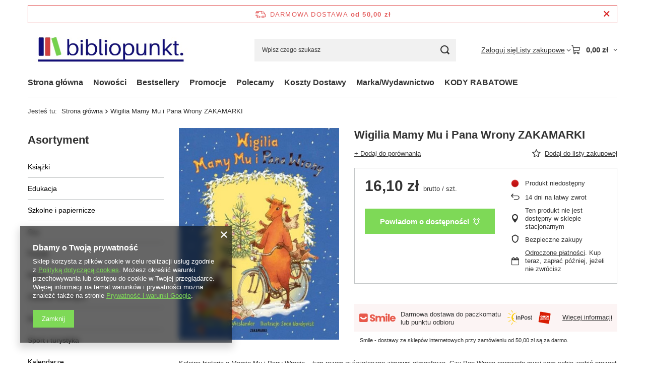

--- FILE ---
content_type: text/html; charset=utf-8
request_url: https://bibliopunkt.pl/product-pol-6088-Wigilia-Mamy-Mu-i-Pana-Wrony-ZAKAMARKI.html
body_size: 25811
content:
<!DOCTYPE html>
<html lang="pl" class="--freeShipping --vat --gross " ><head><link rel="preload" as="image" fetchpriority="high" href="/hpeciai/412ae7e0f944fbd60d0e9a8985a007df/pol_pm_Wigilia-Mamy-Mu-i-Pana-Wrony-ZAKAMARKI-6088_1.jpg"><meta name="viewport" content="initial-scale = 1.0, maximum-scale = 5.0, width=device-width, viewport-fit=cover"><meta http-equiv="Content-Type" content="text/html; charset=utf-8"><meta http-equiv="X-UA-Compatible" content="IE=edge"><title>Wigilia Mamy Mu i Pana Wrony  ZAKAMARKI  | Beletrystyka ZAKAMARKI Beletrystyka Beletrystyka Beletrystyka </title><meta name="keywords" content=""><meta name="description" content="Wigilia Mamy Mu i Pana Wrony  ZAKAMARKI  | Beletrystyka ZAKAMARKI Beletrystyka Beletrystyka Beletrystyka "><link rel="icon" href="/gfx/pol/favicon.ico"><meta name="theme-color" content="#7ed957"><meta name="msapplication-navbutton-color" content="#7ed957"><meta name="apple-mobile-web-app-status-bar-style" content="#7ed957"><link rel="stylesheet" type="text/css" href="/gfx/pol/projector_style.css.gzip?r=1765442353"><style>
							#photos_slider[data-skeleton] .photos__link:before {
								padding-top: calc(min((450/341 * 100%), 450px));
							}
							@media (min-width: 979px) {.photos__slider[data-skeleton] .photos__figure:not(.--nav):first-child .photos__link {
								max-height: 450px;
							}}
						</style><script>var app_shop={urls:{prefix:'data="/gfx/'.replace('data="', '')+'pol/',graphql:'/graphql/v1/'},vars:{meta:{viewportContent:'initial-scale = 1.0, maximum-scale = 5.0, width=device-width, viewport-fit=cover'},priceType:'gross',priceTypeVat:true,productDeliveryTimeAndAvailabilityWithBasket:false,geoipCountryCode:'US',fairShopLogo: { enabled: false, image: '/gfx/standards/safe_light.svg'},currency:{id:'PLN',symbol:'zł',country:'pl',format:'###,##0.00',beforeValue:false,space:true,decimalSeparator:',',groupingSeparator:' '},language:{id:'pol',symbol:'pl',name:'Polski'},omnibus:{enabled:true,rebateCodeActivate:false,hidePercentageDiscounts:false,},},txt:{priceTypeText:' brutto',},fn:{},fnrun:{},files:[],graphql:{}};const getCookieByName=(name)=>{const value=`; ${document.cookie}`;const parts = value.split(`; ${name}=`);if(parts.length === 2) return parts.pop().split(';').shift();return false;};if(getCookieByName('freeeshipping_clicked')){document.documentElement.classList.remove('--freeShipping');}if(getCookieByName('rabateCode_clicked')){document.documentElement.classList.remove('--rabateCode');}function hideClosedBars(){const closedBarsArray=JSON.parse(localStorage.getItem('closedBars'))||[];if(closedBarsArray.length){const styleElement=document.createElement('style');styleElement.textContent=`${closedBarsArray.map((el)=>`#${el}`).join(',')}{display:none !important;}`;document.head.appendChild(styleElement);}}hideClosedBars();</script><meta name="robots" content="index,follow"><meta name="rating" content="general"><meta name="Author" content="Biblioart sp. z .o.o na bazie IdoSell (www.idosell.com/shop).">
<!-- Begin LoginOptions html -->

<style>
#client_new_social .service_item[data-name="service_Apple"]:before, 
#cookie_login_social_more .service_item[data-name="service_Apple"]:before,
.oscop_contact .oscop_login__service[data-service="Apple"]:before {
    display: block;
    height: 2.6rem;
    content: url('/gfx/standards/apple.svg?r=1743165583');
}
.oscop_contact .oscop_login__service[data-service="Apple"]:before {
    height: auto;
    transform: scale(0.8);
}
#client_new_social .service_item[data-name="service_Apple"]:has(img.service_icon):before,
#cookie_login_social_more .service_item[data-name="service_Apple"]:has(img.service_icon):before,
.oscop_contact .oscop_login__service[data-service="Apple"]:has(img.service_icon):before {
    display: none;
}
</style>

<!-- End LoginOptions html -->

<!-- Open Graph -->
<meta property="og:type" content="website"><meta property="og:url" content="https://bibliopunkt.pl/product-pol-6088-Wigilia-Mamy-Mu-i-Pana-Wrony-ZAKAMARKI.html
"><meta property="og:title" content="Wigilia Mamy Mu i Pana Wrony  ZAKAMARKI"><meta property="og:site_name" content="Biblioart sp. z .o.o"><meta property="og:locale" content="pl_PL"><meta property="og:image" content="https://bibliopunkt.pl/hpeciai/be4ad4bd528d6e523f6f65f4779901ce/pol_pl_Wigilia-Mamy-Mu-i-Pana-Wrony-ZAKAMARKI-6088_1.jpg"><meta property="og:image:width" content="341"><meta property="og:image:height" content="450"><link rel="manifest" href="https://bibliopunkt.pl/data/include/pwa/1/manifest.json?t=3"><meta name="apple-mobile-web-app-capable" content="yes"><meta name="apple-mobile-web-app-status-bar-style" content="black"><meta name="apple-mobile-web-app-title" content="bibliopunkt.pl"><link rel="apple-touch-icon" href="/data/include/pwa/1/icon-128.png"><link rel="apple-touch-startup-image" href="/data/include/pwa/1/logo-512.png" /><meta name="msapplication-TileImage" content="/data/include/pwa/1/icon-144.png"><meta name="msapplication-TileColor" content="#2F3BA2"><meta name="msapplication-starturl" content="/"><script type="application/javascript">var _adblock = true;</script><script async src="/data/include/advertising.js"></script><script type="application/javascript">var statusPWA = {
                online: {
                    txt: "Połączono z internetem",
                    bg: "#5fa341"
                },
                offline: {
                    txt: "Brak połączenia z internetem",
                    bg: "#eb5467"
                }
            }</script><script async type="application/javascript" src="/ajax/js/pwa_online_bar.js?v=1&r=6"></script><script >
window.dataLayer = window.dataLayer || [];
window.gtag = function gtag() {
dataLayer.push(arguments);
}
gtag('consent', 'default', {
'ad_storage': 'denied',
'analytics_storage': 'denied',
'ad_personalization': 'denied',
'ad_user_data': 'denied',
'wait_for_update': 500
});

gtag('set', 'ads_data_redaction', true);
</script><script  class='google_consent_mode_update'>
gtag('consent', 'update', {
'ad_storage': 'granted',
'analytics_storage': 'granted',
'ad_personalization': 'granted',
'ad_user_data': 'granted'
});
</script>
<!-- End Open Graph -->

<link rel="canonical" href="https://bibliopunkt.pl/product-pol-6088-Wigilia-Mamy-Mu-i-Pana-Wrony-ZAKAMARKI.html" />

                <!-- Global site tag (gtag.js) -->
                <script  async src="https://www.googletagmanager.com/gtag/js?id=AW-739549303"></script>
                <script >
                    window.dataLayer = window.dataLayer || [];
                    window.gtag = function gtag(){dataLayer.push(arguments);}
                    gtag('js', new Date());
                    
                    gtag('config', 'AW-739549303', {"allow_enhanced_conversions":true});

                </script>
                <script>(function(w,d,s,i,dl){w._ceneo = w._ceneo || function () {
w._ceneo.e = w._ceneo.e || []; w._ceneo.e.push(arguments); };
w._ceneo.e = w._ceneo.e || [];dl=dl===undefined?"dataLayer":dl;
const f = d.getElementsByTagName(s)[0], j = d.createElement(s); j.defer = true;
j.src = "https://ssl.ceneo.pl/ct/v5/script.js?accountGuid=" + i + "&t=" +
Date.now() + (dl ? "&dl=" + dl : ""); f.parentNode.insertBefore(j, f);
})(window, document, "script", "2e5427a5-61b3-4a3b-8eb4-08187a815a0a");</script>
                <script>
                if (window.ApplePaySession && window.ApplePaySession.canMakePayments()) {
                    var applePayAvailabilityExpires = new Date();
                    applePayAvailabilityExpires.setTime(applePayAvailabilityExpires.getTime() + 2592000000); //30 days
                    document.cookie = 'applePayAvailability=yes; expires=' + applePayAvailabilityExpires.toUTCString() + '; path=/;secure;'
                    var scriptAppleJs = document.createElement('script');
                    scriptAppleJs.src = "/ajax/js/apple.js?v=3";
                    if (document.readyState === "interactive" || document.readyState === "complete") {
                          document.body.append(scriptAppleJs);
                    } else {
                        document.addEventListener("DOMContentLoaded", () => {
                            document.body.append(scriptAppleJs);
                        });  
                    }
                } else {
                    document.cookie = 'applePayAvailability=no; path=/;secure;'
                }
                </script>
                <script>let paypalDate = new Date();
                    paypalDate.setTime(paypalDate.getTime() + 86400000);
                    document.cookie = 'payPalAvailability_PLN=-1; expires=' + paypalDate.getTime() + '; path=/; secure';
                </script></head><body><div id="container" class="projector_page container max-width-1200"><header class=" commercial_banner"><script class="ajaxLoad">app_shop.vars.vat_registered="true";app_shop.vars.currency_format="###,##0.00";app_shop.vars.currency_before_value=false;app_shop.vars.currency_space=true;app_shop.vars.symbol="zł";app_shop.vars.id="PLN";app_shop.vars.baseurl="http://bibliopunkt.pl/";app_shop.vars.sslurl="https://bibliopunkt.pl/";app_shop.vars.curr_url="%2Fproduct-pol-6088-Wigilia-Mamy-Mu-i-Pana-Wrony-ZAKAMARKI.html";var currency_decimal_separator=',';var currency_grouping_separator=' ';app_shop.vars.blacklist_extension=["exe","com","swf","js","php"];app_shop.vars.blacklist_mime=["application/javascript","application/octet-stream","message/http","text/javascript","application/x-deb","application/x-javascript","application/x-shockwave-flash","application/x-msdownload"];app_shop.urls.contact="/contact-pol.html";</script><div id="viewType" style="display:none"></div><div id="menu_skip" class="menu_skip"><a href="#layout" class="btn --outline --medium menu_skip__link --layout">Przejdź do zawartości strony</a><a href="#menu_categories" class="btn --outline --medium menu_skip__link --menu">Przejdź do kategorii</a></div><div id="freeShipping" class="freeShipping"><span class="freeShipping__info">Darmowa dostawa</span><strong class="freeShipping__val">
				od 
				50,00 zł</strong><a href="" class="freeShipping__close" aria-label="Zamknij pasek informacyjny"></a></div><div id="logo" class="d-flex align-items-center" data-bg="/data/gfx/mask/pol/top_1_big.jpg"><a href="/" target="_self" aria-label="Logo sklepu"><img src="/data/gfx/mask/pol/logo_1_big.jpg" alt="/https://bibliopunkt.yourtechnicaldomain.com/" width="478" height="139"></a></div><form action="https://bibliopunkt.pl/search.php" method="get" id="menu_search" class="menu_search"><a href="#showSearchForm" class="menu_search__mobile" aria-label="Szukaj"></a><div class="menu_search__block"><div class="menu_search__item --input"><input class="menu_search__input" type="text" name="text" autocomplete="off" placeholder="Wpisz czego szukasz" aria-label="Wpisz czego szukasz"><button class="menu_search__submit" type="submit" aria-label="Szukaj"></button></div><div class="menu_search__item --results search_result"></div></div></form><div id="menu_top" class="menu_top"><div class="account_links"><a class="account_links__item" href="https://bibliopunkt.pl/login.php"><span class="account_links__text --logged-out">Zaloguj się</span></a></div><div class="shopping_list_top hover__wrapper" data-empty="true"><a href="https://bibliopunkt.pl/pl/shoppinglist/" class="wishlist_link slt_link --empty" aria-label="Listy zakupowe"><span class="slt_link__text">Listy zakupowe</span></a><div class="slt_lists hover__element"><ul class="slt_lists__nav"><li class="slt_lists__nav_item" data-list_skeleton="true" data-list_id="true" data-shared="true"><a href="#" class="slt_lists__nav_link" data-list_href="true"><span class="slt_lists__nav_name" data-list_name="true"></span><span class="slt_lists__count" data-list_count="true">0</span></a></li><li class="slt_lists__nav_item --empty"><a class="slt_lists__nav_link --empty" href="https://bibliopunkt.pl/pl/shoppinglist/"><span class="slt_lists__nav_name" data-list_name="true">Lista zakupowa</span><span class="slt_lists__count" data-list_count="true">0</span></a></li></ul></div></div><div id="menu_basket" class="top_basket hover__wrapper --skeleton --mobile_hide"><a class="top_basket__sub" title="Przejdź do koszyka" href="/basketedit.php" aria-label="Wartość koszyka: 0,00 zł"><span class="badge badge-info"></span><strong class="top_basket__price">0,00 zł</strong></a><div class="top_basket__express_checkout_container"><express-checkout type="basket"></express-checkout></div><script>
        app_shop.vars.cache_html = true;
      </script><div class="top_basket__details hover__element --skeleton"><div class="top_basket__skeleton --name"></div><div class="top_basket__skeleton --product"></div><div class="top_basket__skeleton --product"></div><div class="top_basket__skeleton --product --last"></div><div class="top_basket__skeleton --sep"></div><div class="top_basket__skeleton --summary"></div></div></div><template id="top_basket_product"><div class="top_basket__product"><a class="top_basket__img" title=""><picture><source type="image/webp" srcset=""></source><img src="" alt=""></picture></a><a class="top_basket__link" title=""></a><div class="top_basket__prices"><span class="top_basket__price"></span><span class="top_basket__unit"></span><span class="top_basket__vat"></span></div></div></template><template id="top_basket_summary"><div class="top_basket__summary_shipping_free"><span class="top_basket__summary_label --freeshipping_limit">Do darmowej dostawy brakuje <span class="top_basket__summary_value"></span></span><span class="progress_bar"><span class="progress_bar__value"></span></span></div><div class="top_basket__summary_item --worth"><span class="top_basket__summary_label">Wartość zamówienia:</span><b class="top_basket__summary_value"></b></div><div class="top_basket__summary_item --shipping"><span class="top_basket__summary_label">Koszt przesyłki:</span><b class="top_basket__summary_value"></b></div><div class="top_basket__buttons"><a class="btn --solid --large" data-ec-class="btn --outline --large" title="Przejdź do koszyka" href="/basketedit.php">
        Przejdź do koszyka
      </a><div id="top_basket__express_checkout_placeholder"></div></div></template><template id="top_basket_details"><div class="top_basket__details hover__element"><div class="top_basket__details_sub"><div class="headline"><span class="headline__name">Twój koszyk (<span class="top_basket__count"></span>)</span></div><div class="top_basket__products"></div><div class="top_basket__summary"></div></div></div></template></div><nav id="menu_categories3" class="wide"><button type="button" class="navbar-toggler" aria-label="Menu"><i class="icon-reorder"></i></button><div class="navbar-collapse" id="menu_navbar3"><ul class="navbar-nav mx-md-n2"><li class="nav-item"><span class="nav-link-wrapper"><a  href="/" target="_self" title="Strona główna" class="nav-link --l1" >Strona główna</a></span></li><li class="nav-item"><span class="nav-link-wrapper"><a  href="/search.php?newproducts=y" target="_self" title="Nowości" class="nav-link --l1" >Nowości</a></span></li><li class="nav-item"><span class="nav-link-wrapper"><a  href="/search.php?bestseller=y" target="_self" title="Bestsellery" class="nav-link --l1" >Bestsellery</a></span></li><li class="nav-item"><span class="nav-link-wrapper"><a  href="/search.php?promo=y" target="_self" title="Promocje" class="nav-link --l1" >Promocje</a></span></li><li class="nav-item"><span class="nav-link-wrapper"><a  href="/search.php?distinguished=y" target="_self" title="Polecamy" class="nav-link --l1" >Polecamy</a><button class="nav-link-expand" type="button" aria-label="Polecamy, Menu"></button></span><ul class="navbar-subnav"><li class="nav-header"><a href="#backLink" class="nav-header__backLink"><i class="icon-angle-left"></i></a><a  href="/search.php?distinguished=y" target="_self" title="Polecamy" class="nav-link --l1" >Polecamy</a></li><li class="nav-item empty"><a  href="/pol_m_Polecamy_Tlusty-czwartek-1778.html" target="_self" title="Tłusty czwartek" class="nav-link --l2" >Tłusty czwartek</a></li><li class="nav-item empty"><a  href="/pol_m_Polecamy_Strefa-niskich-cen-1356.html" target="_self" title="Strefa niskich cen" class="nav-link --l2" >Strefa niskich cen</a></li><li class="nav-item empty"><a  href="/pol_m_Polecamy_Saga-o-Wiedzminie-1371.html" target="_self" title="Saga o Wiedźminie" class="nav-link --l2" >Saga o Wiedźminie</a></li><li class="nav-item empty"><a  href="/pol_m_Polecamy_Zdrowie-i-piekna-sylwetka-1108.html" target="_self" title="Zdrowie i piękna sylwetka" class="nav-link --l2" >Zdrowie i piękna sylwetka</a></li></ul></li><li class="nav-item"><span class="nav-link-wrapper"><a  href="/pol_m_Koszty-Dostawy-108.html" target="_self" title="Koszty Dostawy" class="nav-link --l1" >Koszty Dostawy</a></span></li><li class="nav-item"><span class="nav-link-wrapper"><a  href="/producers.php" target="_self" title="Marka/Wydawnictwo" class="nav-link --l1" >Marka/Wydawnictwo</a></span></li><li class="nav-item"><span class="nav-link-wrapper"><a  href="https://bibliopunkt.pl/code" target="_self" title="KODY RABATOWE" class="nav-link --l1" >KODY RABATOWE</a></span></li></ul></div></nav><div id="breadcrumbs" class="breadcrumbs"><div class="back_button"><button id="back_button"><i class="icon-angle-left"></i> Wstecz</button></div><nav class="list_wrapper" aria-label="Nawigacja okruszkowa"><ol><li><span>Jesteś tu:  </span></li><li class="bc-main"><span><a href="/">Strona główna</a></span></li><li class="bc-active bc-product-name" aria-current="page"><span>Wigilia Mamy Mu i Pana Wrony  ZAKAMARKI</span></li></ol></nav></div></header><div id="layout" class="row clearfix"><aside class="col-md-3 col-xl-2"><section class="shopping_list_menu"><div class="shopping_list_menu__block --lists slm_lists" data-empty="true"><a href="#showShoppingLists" class="slm_lists__label">Listy zakupowe</a><ul class="slm_lists__nav"><li class="slm_lists__nav_item" data-list_skeleton="true" data-list_id="true" data-shared="true"><a href="#" class="slm_lists__nav_link" data-list_href="true"><span class="slm_lists__nav_name" data-list_name="true"></span><span class="slm_lists__count" data-list_count="true">0</span></a></li><li class="slm_lists__nav_header"><a href="#hidehoppingLists" class="slm_lists__label"><span class="sr-only">Wróć</span>Listy zakupowe</a></li><li class="slm_lists__nav_item --empty"><a class="slm_lists__nav_link --empty" href="https://bibliopunkt.pl/pl/shoppinglist/"><span class="slm_lists__nav_name" data-list_name="true">Lista zakupowa</span><span class="sr-only">ilość produktów: </span><span class="slm_lists__count" data-list_count="true">0</span></a></li></ul><a href="#manage" class="slm_lists__manage d-none align-items-center d-md-flex">Zarządzaj listami</a></div><div class="shopping_list_menu__block --bought slm_bought"><a class="slm_bought__link d-flex" href="https://bibliopunkt.pl/products-bought.php">
				Lista dotychczas zamówionych produktów
			</a></div><div class="shopping_list_menu__block --info slm_info"><strong class="slm_info__label d-block mb-3">Jak działa lista zakupowa?</strong><ul class="slm_info__list"><li class="slm_info__list_item d-flex mb-3">
					Po zalogowaniu możesz umieścić i przechowywać na liście zakupowej dowolną liczbę produktów nieskończenie długo.
				</li><li class="slm_info__list_item d-flex mb-3">
					Dodanie produktu do listy zakupowej nie oznacza automatycznie jego rezerwacji.
				</li><li class="slm_info__list_item d-flex mb-3">
					Dla niezalogowanych klientów lista zakupowa przechowywana jest do momentu wygaśnięcia sesji (około 24h).
				</li></ul></div></section><div id="mobileCategories" class="mobileCategories"><div class="mobileCategories__item --menu"><button type="button" class="mobileCategories__link --active" data-ids="#menu_search,.shopping_list_menu,#menu_search,#menu_navbar,#menu_navbar3, #menu_blog">
                            Menu
                        </button></div><div class="mobileCategories__item --account"><button type="button" class="mobileCategories__link" data-ids="#menu_contact,#login_menu_block">
                            Konto
                        </button></div></div><div class="setMobileGrid" data-item="#menu_navbar"></div><div class="setMobileGrid" data-item="#menu_navbar3" data-ismenu1="true"></div><div class="setMobileGrid" data-item="#menu_blog"></div><div class="login_menu_block d-lg-none" id="login_menu_block"><a class="sign_in_link" href="/login.php" title=""><i class="icon-user"></i><span>Zaloguj się</span></a><a class="registration_link" href="https://bibliopunkt.pl/client-new.php?register"><i class="icon-lock"></i><span>Zarejestruj się</span></a><a class="order_status_link" href="/order-open.php" title=""><i class="icon-globe"></i><span>Sprawdź status zamówienia</span></a></div><div class="setMobileGrid" data-item="#menu_contact"></div><div class="setMobileGrid" data-item="#menu_settings"></div><nav id="menu_categories" class="col-md-12 px-0" aria-label="Kategorie główne"><h2 class="big_label"><a href="/categories.php" title="Kliknij, by zobaczyć wszystkie kategorie">Asortyment</a></h2><button type="button" class="navbar-toggler" aria-label="Menu"><i class="icon-reorder"></i></button><div class="navbar-collapse" id="menu_navbar"><ul class="navbar-nav"><li class="nav-item"><a  href="/pol_m_Ksiazki-1115.html" target="_self" title="Książki" class="nav-link noevent" >Książki</a><ul class="navbar-subnav"><li class="nav-header"><a href="#backLink" class="nav-header__backLink"><i class="icon-angle-left"></i></a><a  href="/pol_m_Ksiazki-1115.html" target="_self" title="Książki" class="nav-link noevent" >Książki</a></li><li class="nav-item"><a  href="/pol_m_Ksiazki_Albumy-1130.html" target="_self" title="Albumy" class="nav-link" >Albumy</a></li><li class="nav-item"><a  href="/pol_m_Ksiazki_Audiobook-mp3-1140.html" target="_self" title="Audiobook, mp3" class="nav-link" >Audiobook, mp3</a></li><li class="nav-item"><a  href="/pol_m_Ksiazki_Beletrystyka-i-literatura-piekna-1131.html" target="_self" title="Beletrystyka i literatura piękna" class="nav-link noevent" >Beletrystyka i literatura piękna</a><ul class="navbar-subsubnav"><li class="nav-header"><a href="#backLink" class="nav-header__backLink"><i class="icon-angle-left"></i></a><a  href="/pol_m_Ksiazki_Beletrystyka-i-literatura-piekna-1131.html" target="_self" title="Beletrystyka i literatura piękna" class="nav-link noevent" >Beletrystyka i literatura piękna</a></li><li class="nav-item"><a  href="/pol_m_Ksiazki_Beletrystyka-i-literatura-piekna_Kryminal-sensacja-thriller-1267.html" target="_self" title="Kryminał, sensacja, thriller" class="nav-link" >Kryminał, sensacja, thriller</a></li><li class="nav-item"><a  href="/pol_m_Ksiazki_Beletrystyka-i-literatura-piekna_Obyczajowe-1268.html" target="_self" title="Obyczajowe" class="nav-link" >Obyczajowe</a></li><li class="nav-item"><a  href="/pol_m_Ksiazki_Beletrystyka-i-literatura-piekna_Science-fiction-1269.html" target="_self" title="Science fiction" class="nav-link" >Science fiction</a></li><li class="nav-item"><a  href="/pol_m_Ksiazki_Beletrystyka-i-literatura-piekna_Powiesc-psychologiczna-1270.html" target="_self" title="Powieść psychologiczna" class="nav-link" >Powieść psychologiczna</a></li><li class="nav-item"><a  href="/pol_m_Ksiazki_Beletrystyka-i-literatura-piekna_Romanse-1271.html" target="_self" title="Romanse " class="nav-link" >Romanse </a></li><li class="nav-item"><a  href="/pol_m_Ksiazki_Beletrystyka-i-literatura-piekna_Fantasy-1272.html" target="_self" title="Fantasy" class="nav-link" >Fantasy</a></li><li class="nav-item"><a  href="/pol_m_Ksiazki_Beletrystyka-i-literatura-piekna_Horror-1273.html" target="_self" title="Horror" class="nav-link" >Horror</a></li><li class="nav-item"><a  href="/pol_m_Ksiazki_Beletrystyka-i-literatura-piekna_Poezja-1275.html" target="_self" title="Poezja" class="nav-link" >Poezja</a></li><li class="nav-item"><a  href="/pol_m_Ksiazki_Beletrystyka-i-literatura-piekna_Literatura-kobieca-1276.html" target="_self" title="Literatura kobieca" class="nav-link" >Literatura kobieca</a></li><li class="nav-item"><a  href="/pol_m_Ksiazki_Beletrystyka-i-literatura-piekna_Polityka-1277.html" target="_self" title="Polityka" class="nav-link" >Polityka</a></li><li class="nav-item"><a  href="/pol_m_Ksiazki_Beletrystyka-i-literatura-piekna_Literatura-religijna-1278.html" target="_self" title="Literatura religijna" class="nav-link" >Literatura religijna</a></li><li class="nav-item"><a  href="/pol_m_Ksiazki_Beletrystyka-i-literatura-piekna_Dokument-literatura-faktu-reportaz-1279.html" target="_self" title="Dokument, literatura faktu, reportaż" class="nav-link" >Dokument, literatura faktu, reportaż</a></li><li class="nav-item"><a  href="/pol_m_Ksiazki_Beletrystyka-i-literatura-piekna_Proza-polska-1280.html" target="_self" title="Proza polska" class="nav-link" >Proza polska</a></li></ul></li><li class="nav-item"><a  href="/pol_m_Ksiazki_Biografie-pamietniki-wspomnienia-1133.html" target="_self" title="Biografie, pamiętniki, wspomnienia  " class="nav-link" >Biografie, pamiętniki, wspomnienia  </a></li><li class="nav-item"><a  href="/pol_m_Ksiazki_Dla-dzieci-1128.html" target="_self" title="Dla dzieci" class="nav-link noevent" >Dla dzieci</a><ul class="navbar-subsubnav"><li class="nav-header"><a href="#backLink" class="nav-header__backLink"><i class="icon-angle-left"></i></a><a  href="/pol_m_Ksiazki_Dla-dzieci-1128.html" target="_self" title="Dla dzieci" class="nav-link noevent" >Dla dzieci</a></li><li class="nav-item"><a  href="/pol_m_Ksiazki_Dla-dzieci_Bajki-basnie-wierszyki-1242.html" target="_self" title="Bajki , baśnie , wierszyki" class="nav-link" >Bajki , baśnie , wierszyki</a></li><li class="nav-item"><a  href="/pol_m_Ksiazki_Dla-dzieci_Kolorowanki-wycinanki-1243.html" target="_self" title="Kolorowanki wycinanki" class="nav-link" >Kolorowanki wycinanki</a></li><li class="nav-item"><a  href="/pol_m_Ksiazki_Dla-dzieci_Z-naklejkami-1244.html" target="_self" title="Z naklejkami" class="nav-link" >Z naklejkami</a></li><li class="nav-item"><a  href="/pol_m_Ksiazki_Dla-dzieci_Basnie-podania-i-legendy-1245.html" target="_self" title="Baśnie, podania i legendy" class="nav-link" >Baśnie, podania i legendy</a></li><li class="nav-item"><a  href="/pol_m_Ksiazki_Dla-dzieci_Nauka-czytania-i-liczenia-1246.html" target="_self" title="Nauka czytania i liczenia" class="nav-link" >Nauka czytania i liczenia</a></li><li class="nav-item"><a  href="/pol_m_Ksiazki_Dla-dzieci_Lamiglowki-zagadki-1247.html" target="_self" title="Łamigłówki, zagadki" class="nav-link" >Łamigłówki, zagadki</a></li><li class="nav-item"><a  href="/pol_m_Ksiazki_Dla-dzieci_Ksiazki-z-dodatkami-1248.html" target="_self" title="Książki z dodatkami " class="nav-link" >Książki z dodatkami </a></li><li class="nav-item"><a  href="/pol_m_Ksiazki_Dla-dzieci_Encyklopedie-slowniki-i-atlasy-1249.html" target="_self" title="Encyklopedie, słowniki i atlasy " class="nav-link" >Encyklopedie, słowniki i atlasy </a></li><li class="nav-item"><a  href="/pol_m_Ksiazki_Dla-dzieci_Poradniki-1250.html" target="_self" title="Poradniki " class="nav-link" >Poradniki </a></li><li class="nav-item"><a  href="/pol_m_Ksiazki_Dla-dzieci_Historyjki-obrazkowe-1251.html" target="_self" title="Historyjki obrazkowe" class="nav-link" >Historyjki obrazkowe</a></li><li class="nav-item"><a  href="/pol_m_Ksiazki_Dla-dzieci_Piosenki-spiewniki-1253.html" target="_self" title="Piosenki, śpiewniki " class="nav-link" >Piosenki, śpiewniki </a></li><li class="nav-item"><a  href="/pol_m_Ksiazki_Dla-dzieci_Edukacyjne-1254.html" target="_self" title="Edukacyjne" class="nav-link" >Edukacyjne</a></li><li class="nav-item"><a  href="/pol_m_Ksiazki_Dla-dzieci_Literatura-dziecieca-1255.html" target="_self" title="Literatura dziecięca" class="nav-link" >Literatura dziecięca</a></li><li class="nav-item"><a  href="/pol_m_Ksiazki_Dla-dzieci_Literatura-dla-dzieci-i-mlodziezy-1256.html" target="_self" title="Literatura dla dzieci i młodzieży" class="nav-link" >Literatura dla dzieci i młodzieży</a></li><li class="nav-item"><a  href="/pol_m_Ksiazki_Dla-dzieci_Albumy-pamiatkowe-1257.html" target="_self" title="Albumy pamiątkowe" class="nav-link" >Albumy pamiątkowe</a></li><li class="nav-item"><a  href="/pol_m_Ksiazki_Dla-dzieci_Popularnonaukowa-1258.html" target="_self" title="Popularnonaukowa" class="nav-link" >Popularnonaukowa</a></li><li class="nav-item"><a  href="/pol_m_Ksiazki_Dla-dzieci_Pomoce-szkolne-1353.html" target="_self" title="Pomoce szkolne " class="nav-link" >Pomoce szkolne </a></li></ul></li><li class="nav-item"><a  href="/pol_m_Ksiazki_Dla-mlodziezy-1129.html" target="_self" title="Dla młodzieży" class="nav-link noevent" >Dla młodzieży</a><ul class="navbar-subsubnav"><li class="nav-header"><a href="#backLink" class="nav-header__backLink"><i class="icon-angle-left"></i></a><a  href="/pol_m_Ksiazki_Dla-mlodziezy-1129.html" target="_self" title="Dla młodzieży" class="nav-link noevent" >Dla młodzieży</a></li><li class="nav-item"><a  href="/pol_m_Ksiazki_Dla-mlodziezy_Beletrystyka-powiesci-1260.html" target="_self" title="Beletrystyka, powieści " class="nav-link" >Beletrystyka, powieści </a></li><li class="nav-item"><a  href="/pol_m_Ksiazki_Dla-mlodziezy_Popularnonaukowe-1261.html" target="_self" title="Popularnonaukowe" class="nav-link" >Popularnonaukowe</a></li><li class="nav-item"><a  href="/pol_m_Ksiazki_Dla-mlodziezy_Lektury-1262.html" target="_self" title="Lektury " class="nav-link" >Lektury </a></li><li class="nav-item"><a  href="/pol_m_Ksiazki_Dla-mlodziezy_Encyklopedie-slowniki-i-atlasy-1263.html" target="_self" title="Encyklopedie, słowniki i atlasy " class="nav-link" >Encyklopedie, słowniki i atlasy </a></li><li class="nav-item"><a  href="/pol_m_Ksiazki_Dla-mlodziezy_Poradniki-1264.html" target="_self" title="Poradniki " class="nav-link" >Poradniki </a></li><li class="nav-item"><a  href="/pol_m_Ksiazki_Dla-mlodziezy_Fantasy-1266.html" target="_self" title="Fantasy" class="nav-link" >Fantasy</a></li></ul></li><li class="nav-item"><a  href="/pol_m_Ksiazki_Encyklopedie-i-slowniki-1135.html" target="_self" title="Encyklopedie i słowniki " class="nav-link" >Encyklopedie i słowniki </a></li><li class="nav-item"><a  href="/pol_m_Ksiazki_Historia-1136.html" target="_self" title="Historia" class="nav-link noevent" >Historia</a><ul class="navbar-subsubnav"><li class="nav-header"><a href="#backLink" class="nav-header__backLink"><i class="icon-angle-left"></i></a><a  href="/pol_m_Ksiazki_Historia-1136.html" target="_self" title="Historia" class="nav-link noevent" >Historia</a></li><li class="nav-item"><a  href="/pol_m_Ksiazki_Historia_Dokument-1289.html" target="_self" title="Dokument" class="nav-link" >Dokument</a></li><li class="nav-item"><a  href="/pol_m_Ksiazki_Historia_Powiesci-historyczne-1290.html" target="_self" title="Powieści historyczne" class="nav-link" >Powieści historyczne</a></li><li class="nav-item"><a  href="/pol_m_Ksiazki_Historia_Historia-Polski-1291.html" target="_self" title="Historia Polski" class="nav-link" >Historia Polski</a></li><li class="nav-item"><a  href="/pol_m_Ksiazki_Historia_Historia-Powszechna-1377.html" target="_self" title="Historia Powszechna" class="nav-link" >Historia Powszechna</a></li></ul></li><li class="nav-item"><a  href="/pol_m_Ksiazki_Kuchnia-diety-fit-1134.html" target="_self" title="Kuchnia, diety, fit" class="nav-link noevent" >Kuchnia, diety, fit</a><ul class="navbar-subsubnav"><li class="nav-header"><a href="#backLink" class="nav-header__backLink"><i class="icon-angle-left"></i></a><a  href="/pol_m_Ksiazki_Kuchnia-diety-fit-1134.html" target="_self" title="Kuchnia, diety, fit" class="nav-link noevent" >Kuchnia, diety, fit</a></li><li class="nav-item"><a  href="/pol_m_Ksiazki_Kuchnia-diety-fit_Poradniki-1288.html" target="_self" title="Poradniki " class="nav-link" >Poradniki </a></li></ul></li><li class="nav-item"><a  href="/pol_m_Ksiazki_Literatura-naukowa-1132.html" target="_self" title="Literatura naukowa " class="nav-link noevent" >Literatura naukowa </a><ul class="navbar-subsubnav"><li class="nav-header"><a href="#backLink" class="nav-header__backLink"><i class="icon-angle-left"></i></a><a  href="/pol_m_Ksiazki_Literatura-naukowa-1132.html" target="_self" title="Literatura naukowa " class="nav-link noevent" >Literatura naukowa </a></li><li class="nav-item"><a  href="/pol_m_Ksiazki_Literatura-naukowa-_Informatyka-1282.html" target="_self" title="Informatyka" class="nav-link" >Informatyka</a></li><li class="nav-item"><a  href="/pol_m_Ksiazki_Literatura-naukowa-_Nauki-spoleczne-i-humanistyczne-1283.html" target="_self" title="Nauki społeczne i humanistyczne" class="nav-link" >Nauki społeczne i humanistyczne</a></li><li class="nav-item"><a  href="/pol_m_Ksiazki_Literatura-naukowa-_Popularnonaukowa-1286.html" target="_self" title="Popularnonaukowa" class="nav-link" >Popularnonaukowa</a></li></ul></li><li class="nav-item"><a  href="/pol_m_Ksiazki_Nauka-jezykow-1137.html" target="_self" title="Nauka języków" class="nav-link" >Nauka języków</a><ul class="navbar-subsubnav"><li class="nav-header"><a href="#backLink" class="nav-header__backLink"><i class="icon-angle-left"></i></a><a  href="/pol_m_Ksiazki_Nauka-jezykow-1137.html" target="_self" title="Nauka języków" class="nav-link" >Nauka języków</a></li><li class="nav-item"><a  href="/pol_m_Ksiazki_Nauka-jezykow_Ksiazki-1292.html" target="_self" title="Książki " class="nav-link" >Książki </a></li><li class="nav-item"><a  href="/pol_m_Ksiazki_Nauka-jezykow_Slowniki-rozmowki-1294.html" target="_self" title="Słowniki , rozmówki" class="nav-link" >Słowniki , rozmówki</a></li><li class="nav-item"><a  href="/pol_m_Ksiazki_Nauka-jezykow_Fiszki-1295.html" target="_self" title="Fiszki" class="nav-link" >Fiszki</a></li></ul></li><li class="nav-item"><a  href="/pol_m_Ksiazki_Pedagogika-1141.html" target="_self" title="Pedagogika" class="nav-link" >Pedagogika</a></li><li class="nav-item"><a  href="/pol_m_Ksiazki_Poradniki-1139.html" target="_self" title="Poradniki" class="nav-link noevent" >Poradniki</a><ul class="navbar-subsubnav"><li class="nav-header"><a href="#backLink" class="nav-header__backLink"><i class="icon-angle-left"></i></a><a  href="/pol_m_Ksiazki_Poradniki-1139.html" target="_self" title="Poradniki" class="nav-link noevent" >Poradniki</a></li><li class="nav-item"><a  href="/pol_m_Ksiazki_Poradniki_Zdrowie-1296.html" target="_self" title="Zdrowie" class="nav-link" >Zdrowie</a></li><li class="nav-item"><a  href="/pol_m_Ksiazki_Poradniki_Hobby-1297.html" target="_self" title="Hobby" class="nav-link" >Hobby</a></li><li class="nav-item"><a  href="/pol_m_Ksiazki_Poradniki_Kulinarne-1298.html" target="_self" title="Kulinarne" class="nav-link" >Kulinarne</a></li><li class="nav-item"><a  href="/pol_m_Ksiazki_Poradniki_Sex-1299.html" target="_self" title="Sex" class="nav-link" >Sex</a></li><li class="nav-item"><a  href="/pol_m_Ksiazki_Poradniki_Savoir-vivre-1300.html" target="_self" title="Savoir vivre" class="nav-link" >Savoir vivre</a></li><li class="nav-item"><a  href="/pol_m_Ksiazki_Poradniki_Komunikacja-interpersonalna-1301.html" target="_self" title="Komunikacja interpersonalna" class="nav-link" >Komunikacja interpersonalna</a></li><li class="nav-item"><a  href="/pol_m_Ksiazki_Poradniki_Samodoskonalenie-1302.html" target="_self" title="Samodoskonalenie" class="nav-link" >Samodoskonalenie</a></li><li class="nav-item"><a  href="/pol_m_Ksiazki_Poradniki_Rodzina-1303.html" target="_self" title="Rodzina" class="nav-link" >Rodzina</a></li><li class="nav-item"><a  href="/pol_m_Ksiazki_Poradniki_Dom-i-ogrod-1381.html" target="_self" title="Dom i ogród" class="nav-link" >Dom i ogród</a></li></ul></li><li class="nav-item"><a  href="/pol_m_Ksiazki_Podroze-i-turystyka-1216.html" target="_self" title="Podróże i turystyka" class="nav-link" >Podróże i turystyka</a></li><li class="nav-item"><a  href="/pol_m_Ksiazki_Sport-i-wypoczynek-1217.html" target="_self" title="Sport i wypoczynek" class="nav-link" >Sport i wypoczynek</a></li><li class="nav-item"><a  href="/pol_m_Ksiazki_Filozofia-1373.html" target="_self" title="Filozofia" class="nav-link" >Filozofia</a></li><li class="nav-item"><a  href="/pol_m_Ksiazki_Publicystyka-wywiady-esej-1379.html" target="_self" title="Publicystyka , wywiady, esej " class="nav-link" >Publicystyka , wywiady, esej </a></li></ul></li><li class="nav-item"><a  href="/pol_m_Edukacja-1123.html" target="_self" title="Edukacja" class="nav-link noevent" >Edukacja</a><ul class="navbar-subnav"><li class="nav-header"><a href="#backLink" class="nav-header__backLink"><i class="icon-angle-left"></i></a><a  href="/pol_m_Edukacja-1123.html" target="_self" title="Edukacja" class="nav-link noevent" >Edukacja</a></li><li class="nav-item"><a  href="/pol_m_Edukacja_Lektury-1203.html" target="_self" title="Lektury " class="nav-link" >Lektury </a></li><li class="nav-item"><a  href="/pol_m_Edukacja_Podreczniki-1202.html" target="_self" title="Podręczniki" class="nav-link noevent" >Podręczniki</a><ul class="navbar-subsubnav"><li class="nav-header"><a href="#backLink" class="nav-header__backLink"><i class="icon-angle-left"></i></a><a  href="/pol_m_Edukacja_Podreczniki-1202.html" target="_self" title="Podręczniki" class="nav-link noevent" >Podręczniki</a></li><li class="nav-item"><a  href="/pol_m_Edukacja_Podreczniki_Zerowka-1339.html" target="_self" title="Zerówka" class="nav-link" >Zerówka</a></li><li class="nav-item"><a  href="/pol_m_Edukacja_Podreczniki_Szkola-podstawowa-1340.html" target="_self" title="Szkoła podstawowa" class="nav-link" >Szkoła podstawowa</a></li><li class="nav-item"><a  href="/pol_m_Edukacja_Podreczniki_Liceum-1341.html" target="_self" title="Liceum" class="nav-link" >Liceum</a></li><li class="nav-item"><a  href="/pol_m_Edukacja_Podreczniki_Gimnazjum-1342.html" target="_self" title="Gimnazjum" class="nav-link" >Gimnazjum</a></li><li class="nav-item"><a  href="/pol_m_Edukacja_Podreczniki_Szkola-zawodowa-1343.html" target="_self" title="Szkoła zawodowa" class="nav-link" >Szkoła zawodowa</a></li><li class="nav-item"><a  href="/pol_m_Edukacja_Podreczniki_Nauka-jezykow-obcych-1345.html" target="_self" title="Nauka języków obcych" class="nav-link" >Nauka języków obcych</a></li></ul></li><li class="nav-item"><a  href="/pol_m_Edukacja_Slowniki-encyklopedie-1204.html" target="_self" title="Słowniki, encyklopedie" class="nav-link" >Słowniki, encyklopedie</a></li><li class="nav-item"><a  href="/pol_m_Edukacja_Testy-egzaminy-opracowania-1205.html" target="_self" title="Testy, egzaminy ,opracowania" class="nav-link" >Testy, egzaminy ,opracowania</a></li></ul></li><li class="nav-item"><a  href="/pol_m_Szkolne-i-papiernicze-1116.html" target="_self" title="Szkolne i papiernicze" class="nav-link noevent" >Szkolne i papiernicze</a><ul class="navbar-subnav"><li class="nav-header"><a href="#backLink" class="nav-header__backLink"><i class="icon-angle-left"></i></a><a  href="/pol_m_Szkolne-i-papiernicze-1116.html" target="_self" title="Szkolne i papiernicze" class="nav-link noevent" >Szkolne i papiernicze</a></li><li class="nav-item"><a  href="/pol_m_Szkolne-i-papiernicze_Kalendarze-1145.html" target="_self" title="Kalendarze" class="nav-link" >Kalendarze</a><ul class="navbar-subsubnav"><li class="nav-header"><a href="#backLink" class="nav-header__backLink"><i class="icon-angle-left"></i></a><a  href="/pol_m_Szkolne-i-papiernicze_Kalendarze-1145.html" target="_self" title="Kalendarze" class="nav-link" >Kalendarze</a></li><li class="nav-item"><a  href="/pol_m_Szkolne-i-papiernicze_Kalendarze_Biurkowe-1366.html" target="_self" title="Biurkowe" class="nav-link" >Biurkowe</a></li></ul></li><li class="nav-item"><a  href="/pol_m_Szkolne-i-papiernicze_Kreatywne-1143.html" target="_self" title="Kreatywne" class="nav-link" >Kreatywne</a><ul class="navbar-subsubnav"><li class="nav-header"><a href="#backLink" class="nav-header__backLink"><i class="icon-angle-left"></i></a><a  href="/pol_m_Szkolne-i-papiernicze_Kreatywne-1143.html" target="_self" title="Kreatywne" class="nav-link" >Kreatywne</a></li><li class="nav-item"><a  href="/pol_m_Szkolne-i-papiernicze_Kreatywne_Materialy-i-surowce-1327.html" target="_self" title="Materiały i surowce" class="nav-link" >Materiały i surowce</a></li><li class="nav-item"><a  href="/pol_m_Szkolne-i-papiernicze_Kreatywne_Malowanie-1328.html" target="_self" title="Malowanie" class="nav-link" >Malowanie</a></li></ul></li><li class="nav-item"><a  href="/pol_m_Szkolne-i-papiernicze_Masa-plastyczna-1148.html" target="_self" title="Masa plastyczna" class="nav-link" >Masa plastyczna</a></li><li class="nav-item"><a  href="/pol_m_Szkolne-i-papiernicze_Pakowanie-prezentow-zyczenia-1144.html" target="_self" title="Pakowanie prezentów, życzenia" class="nav-link" >Pakowanie prezentów, życzenia</a><ul class="navbar-subsubnav"><li class="nav-header"><a href="#backLink" class="nav-header__backLink"><i class="icon-angle-left"></i></a><a  href="/pol_m_Szkolne-i-papiernicze_Pakowanie-prezentow-zyczenia-1144.html" target="_self" title="Pakowanie prezentów, życzenia" class="nav-link" >Pakowanie prezentów, życzenia</a></li><li class="nav-item"><a  href="/pol_m_Szkolne-i-papiernicze_Pakowanie-prezentow-zyczenia_Kartki-z-zyczeniam-1336.html" target="_self" title="Kartki z życzeniam" class="nav-link" >Kartki z życzeniam</a></li></ul></li><li class="nav-item"><a  href="/pol_m_Szkolne-i-papiernicze_Pamietniki-1146.html" target="_self" title="Pamiętniki" class="nav-link" >Pamiętniki</a></li><li class="nav-item"><a  href="/pol_m_Szkolne-i-papiernicze_Szkolne-1142.html" target="_self" title="Szkolne" class="nav-link" >Szkolne</a><ul class="navbar-subsubnav"><li class="nav-header"><a href="#backLink" class="nav-header__backLink"><i class="icon-angle-left"></i></a><a  href="/pol_m_Szkolne-i-papiernicze_Szkolne-1142.html" target="_self" title="Szkolne" class="nav-link" >Szkolne</a></li><li class="nav-item"><a  href="/pol_m_Szkolne-i-papiernicze_Szkolne_Art-pismiennicze-1305.html" target="_self" title="Art. piśmiennicze" class="nav-link" >Art. piśmiennicze</a></li><li class="nav-item"><a  href="/pol_m_Szkolne-i-papiernicze_Szkolne_Przybory-matematyczne-1306.html" target="_self" title="Przybory matematyczne" class="nav-link" >Przybory matematyczne</a></li><li class="nav-item"><a  href="/pol_m_Szkolne-i-papiernicze_Szkolne_Rysowanie-malowanie-1307.html" target="_self" title="Rysowanie, malowanie" class="nav-link" >Rysowanie, malowanie</a></li><li class="nav-item"><a  href="/pol_m_Szkolne-i-papiernicze_Szkolne_Galanteria-1309.html" target="_self" title="Galanteria" class="nav-link" >Galanteria</a></li><li class="nav-item"><a  href="/pol_m_Szkolne-i-papiernicze_Szkolne_Kleje-1310.html" target="_self" title="Kleje" class="nav-link" >Kleje</a></li><li class="nav-item"><a  href="/pol_m_Szkolne-i-papiernicze_Szkolne_Bidony-i-sniadaniowki-1312.html" target="_self" title="Bidony i śniadaniówki" class="nav-link" >Bidony i śniadaniówki</a></li><li class="nav-item"><a  href="/pol_m_Szkolne-i-papiernicze_Szkolne_Bloki-1313.html" target="_self" title="Bloki" class="nav-link" >Bloki</a></li><li class="nav-item"><a  href="/pol_m_Szkolne-i-papiernicze_Szkolne_Zeszyty-papierow-kolorowych-wycinanki-1315.html" target="_self" title="Zeszyty papierów kolorowych, wycinanki" class="nav-link" >Zeszyty papierów kolorowych, wycinanki</a></li><li class="nav-item"><a  href="/pol_m_Szkolne-i-papiernicze_Szkolne_Gumki-korektory-1316.html" target="_self" title="Gumki, korektory" class="nav-link" >Gumki, korektory</a></li><li class="nav-item"><a  href="/pol_m_Szkolne-i-papiernicze_Szkolne_Piorniki-1349.html" target="_self" title="Piórniki" class="nav-link" >Piórniki</a></li><li class="nav-item"><a  href="/pol_m_Szkolne-i-papiernicze_Szkolne_Tekstylia-szkolne-1360.html" target="_self" title="Tekstylia szkolne" class="nav-link" >Tekstylia szkolne</a></li></ul></li></ul></li><li class="nav-item"><a  href="/pol_m_Gry-1117.html" target="_self" title="Gry" class="nav-link noevent" >Gry</a><ul class="navbar-subnav"><li class="nav-header"><a href="#backLink" class="nav-header__backLink"><i class="icon-angle-left"></i></a><a  href="/pol_m_Gry-1117.html" target="_self" title="Gry" class="nav-link noevent" >Gry</a></li><li class="nav-item"><a  href="/pol_m_Gry_Edukacyjne-1149.html" target="_self" title="Edukacyjne" class="nav-link" >Edukacyjne</a></li><li class="nav-item"><a  href="/pol_m_Gry_Familijne-i-dla-dzieci-1150.html" target="_self" title="Familijne i dla dzieci" class="nav-link" >Familijne i dla dzieci</a></li><li class="nav-item"><a  href="/pol_m_Gry_Karty-i-karcianki-1151.html" target="_self" title="Karty i karcianki" class="nav-link" >Karty i karcianki</a></li><li class="nav-item"><a  href="/pol_m_Gry_Pamieciowe-logiczne-quizy-1152.html" target="_self" title="Pamięciowe, logiczne, quizy" class="nav-link" >Pamięciowe, logiczne, quizy</a></li><li class="nav-item"><a  href="/pol_m_Gry_Planszowe-1156.html" target="_self" title="Planszowe" class="nav-link" >Planszowe</a></li><li class="nav-item"><a  href="/pol_m_Gry_Strategiczne-ekonomiczne-i-przygodowe-1153.html" target="_self" title="Strategiczne, ekonomiczne i przygodowe " class="nav-link" >Strategiczne, ekonomiczne i przygodowe </a></li><li class="nav-item"><a  href="/pol_m_Gry_Towarzyskie-imprezowe-1154.html" target="_self" title="Towarzyskie, imprezowe" class="nav-link" >Towarzyskie, imprezowe</a></li><li class="nav-item"><a  href="/pol_m_Gry_Zrecznosciowe-1155.html" target="_self" title="Zręcznościowe " class="nav-link" >Zręcznościowe </a></li></ul></li><li class="nav-item"><a  href="/pol_m_Puzzle-1120.html" target="_self" title="Puzzle" class="nav-link noevent" >Puzzle</a><ul class="navbar-subnav"><li class="nav-header"><a href="#backLink" class="nav-header__backLink"><i class="icon-angle-left"></i></a><a  href="/pol_m_Puzzle-1120.html" target="_self" title="Puzzle" class="nav-link noevent" >Puzzle</a></li><li class="nav-item"><a  href="/pol_m_Puzzle_Do-50-elementow-1187.html" target="_self" title="Do 50 elementów " class="nav-link" >Do 50 elementów </a></li><li class="nav-item"><a  href="/pol_m_Puzzle_Od-51-do-200-elementow-1188.html" target="_self" title="Od 51 do 200 elementów" class="nav-link" >Od 51 do 200 elementów</a></li><li class="nav-item"><a  href="/pol_m_Puzzle_Od-201-do-1000-elementow-1189.html" target="_self" title="Od 201 do 1000 elementów" class="nav-link" >Od 201 do 1000 elementów</a></li><li class="nav-item"><a  href="/pol_m_Puzzle_Od-1001-do-1999-elementow-1190.html" target="_self" title="Od 1001 do 1999 elementów" class="nav-link" >Od 1001 do 1999 elementów</a></li><li class="nav-item"><a  href="/pol_m_Puzzle_2000-elementow-lub-wiecej-1191.html" target="_self" title="2000 elementów lub więcej" class="nav-link" >2000 elementów lub więcej</a></li><li class="nav-item"><a  href="/pol_m_Puzzle_Puzzle-3D-1193.html" target="_self" title="Puzzle 3D" class="nav-link" >Puzzle 3D</a></li><li class="nav-item"><a  href="/pol_m_Puzzle_Pozostale-1192.html" target="_self" title="Pozostałe" class="nav-link" >Pozostałe</a></li></ul></li><li class="nav-item"><a  href="/pol_m_Klocki-1119.html" target="_self" title="Klocki" class="nav-link noevent" >Klocki</a><ul class="navbar-subnav"><li class="nav-header"><a href="#backLink" class="nav-header__backLink"><i class="icon-angle-left"></i></a><a  href="/pol_m_Klocki-1119.html" target="_self" title="Klocki" class="nav-link noevent" >Klocki</a></li><li class="nav-item"><a  href="/pol_m_Klocki_Klocki-drewniane-1181.html" target="_self" title="Klocki drewniane" class="nav-link" >Klocki drewniane</a></li><li class="nav-item"><a  href="/pol_m_Klocki_Klocki-magnetyczne-1185.html" target="_self" title="Klocki magnetyczne" class="nav-link" >Klocki magnetyczne</a></li><li class="nav-item"><a  href="/pol_m_Klocki_Klocki-plastikowe-1184.html" target="_self" title="Klocki plastikowe" class="nav-link" >Klocki plastikowe</a></li><li class="nav-item"><a  href="/pol_m_Klocki_Klocki-pozostale-1186.html" target="_self" title="Klocki pozostałe" class="nav-link" >Klocki pozostałe</a></li></ul></li><li class="nav-item"><a  href="/pol_m_Zabawki-dzieciece-1118.html" target="_self" title="Zabawki dziecięce" class="nav-link noevent" >Zabawki dziecięce</a><ul class="navbar-subnav"><li class="nav-header"><a href="#backLink" class="nav-header__backLink"><i class="icon-angle-left"></i></a><a  href="/pol_m_Zabawki-dzieciece-1118.html" target="_self" title="Zabawki dziecięce" class="nav-link noevent" >Zabawki dziecięce</a></li><li class="nav-item"><a  href="/pol_m_Zabawki-dzieciece_Akcesoria-domowe-1157.html" target="_self" title="Akcesoria domowe" class="nav-link" >Akcesoria domowe</a></li><li class="nav-item"><a  href="/pol_m_Zabawki-dzieciece_Artykuly-dla-dzieci-i-niemowlat-1158.html" target="_self" title="Artykuły dla dzieci i niemowląt" class="nav-link" >Artykuły dla dzieci i niemowląt</a></li><li class="nav-item"><a  href="/pol_m_Zabawki-dzieciece_Banki-mydlane-1159.html" target="_self" title="Bańki mydlane " class="nav-link" >Bańki mydlane </a></li><li class="nav-item"><a  href="/pol_m_Zabawki-dzieciece_Edukacyjne-1167.html" target="_self" title="Edukacyjne" class="nav-link" >Edukacyjne</a></li><li class="nav-item"><a  href="/pol_m_Zabawki-dzieciece_Figurki-makiety-i-zestawy-1160.html" target="_self" title="Figurki makiety i zestawy" class="nav-link" >Figurki makiety i zestawy</a></li><li class="nav-item"><a  href="/pol_m_Zabawki-dzieciece_Instrumenty-muzyczne-1161.html" target="_self" title="Instrumenty muzyczne " class="nav-link" >Instrumenty muzyczne </a></li><li class="nav-item"><a  href="/pol_m_Zabawki-dzieciece_Lalki-i-akcesoria-1162.html" target="_self" title="Lalki i akcesoria" class="nav-link" >Lalki i akcesoria</a></li><li class="nav-item"><a  href="/pol_m_Zabawki-dzieciece_Lampki-1177.html" target="_self" title="Lampki " class="nav-link" >Lampki </a></li><li class="nav-item"><a  href="/pol_m_Zabawki-dzieciece_Maskotki-pluszaki-1163.html" target="_self" title="Maskotki , pluszaki" class="nav-link" >Maskotki , pluszaki</a></li><li class="nav-item"><a  href="/pol_m_Zabawki-dzieciece_Militarne-1164.html" target="_self" title="Militarne" class="nav-link" >Militarne</a></li><li class="nav-item"><a  href="/pol_m_Zabawki-dzieciece_Parkingi-garaze-i-tory-wyscigowe-1169.html" target="_self" title="Parkingi garaże i tory wyścigowe" class="nav-link" >Parkingi garaże i tory wyścigowe</a></li><li class="nav-item"><a  href="/pol_m_Zabawki-dzieciece_Pilki-1174.html" target="_self" title="Piłki" class="nav-link" >Piłki</a></li><li class="nav-item"><a  href="/pol_m_Zabawki-dzieciece_Pojazdy-samochody-kolejki-1165.html" target="_self" title="Pojazdy, samochody ,kolejki " class="nav-link" >Pojazdy, samochody ,kolejki </a></li><li class="nav-item"><a  href="/pol_m_Zabawki-dzieciece_Roboty-1166.html" target="_self" title="Roboty " class="nav-link" >Roboty </a></li><li class="nav-item"><a  href="/pol_m_Zabawki-dzieciece_Zabawki-interaktywne-1179.html" target="_self" title="Zabawki interaktywne" class="nav-link" >Zabawki interaktywne</a></li><li class="nav-item"><a  href="/pol_m_Zabawki-dzieciece_Zabawki-kreatywne-1168.html" target="_self" title="Zabawki kreatywne" class="nav-link" >Zabawki kreatywne</a></li><li class="nav-item"><a  href="/pol_m_Zabawki-dzieciece_Zdalnie-sterowane-1171.html" target="_self" title="Zdalnie sterowane" class="nav-link" >Zdalnie sterowane</a></li><li class="nav-item"><a  href="/pol_m_Zabawki-dzieciece_Zestawy-artystyczne-platyczne-1175.html" target="_self" title="Zestawy artystyczne , platyczne" class="nav-link" >Zestawy artystyczne , platyczne</a></li><li class="nav-item"><a  href="/pol_m_Zabawki-dzieciece_Sport-1223.html" target="_self" title="Sport" class="nav-link" >Sport</a></li><li class="nav-item"><a  href="/pol_m_Zabawki-dzieciece_Zabawki-konstrukcyjne-1225.html" target="_self" title="Zabawki konstrukcyjne" class="nav-link" >Zabawki konstrukcyjne</a></li><li class="nav-item"><a  href="/pol_m_Zabawki-dzieciece_Zabawki-pozostale-1227.html" target="_self" title="Zabawki pozostałe" class="nav-link" >Zabawki pozostałe</a></li><li class="nav-item"><a  href="/pol_m_Zabawki-dzieciece_Zabawki-plazowe-1229.html" target="_self" title="Zabawki plażowe" class="nav-link" >Zabawki plażowe</a></li><li class="nav-item"><a  href="/pol_m_Zabawki-dzieciece_Tablice-i-znikopisy-1231.html" target="_self" title="Tablice i znikopisy" class="nav-link" >Tablice i znikopisy</a></li><li class="nav-item"><a  href="/pol_m_Zabawki-dzieciece_Ukladanki-1232.html" target="_self" title="Układanki" class="nav-link" >Układanki</a></li></ul></li><li class="nav-item"><a  href="/pol_m_Imprezowe-1125.html" target="_self" title="Imprezowe" class="nav-link noevent" >Imprezowe</a><ul class="navbar-subnav"><li class="nav-header"><a href="#backLink" class="nav-header__backLink"><i class="icon-angle-left"></i></a><a  href="/pol_m_Imprezowe-1125.html" target="_self" title="Imprezowe" class="nav-link noevent" >Imprezowe</a></li><li class="nav-item"><a  href="/pol_m_Imprezowe_Tatuaze-1240.html" target="_self" title="Tatuaże" class="nav-link" >Tatuaże</a></li></ul></li><li class="nav-item"><a  href="/pol_m_Sport-i-turystyka-1127.html" target="_self" title="Sport i turystyka" class="nav-link noevent" >Sport i turystyka</a><ul class="navbar-subnav"><li class="nav-header"><a href="#backLink" class="nav-header__backLink"><i class="icon-angle-left"></i></a><a  href="/pol_m_Sport-i-turystyka-1127.html" target="_self" title="Sport i turystyka" class="nav-link noevent" >Sport i turystyka</a></li><li class="nav-item"><a  href="/pol_m_Sport-i-turystyka_Albumy-karty-kolekcjonerskie-1209.html" target="_self" title="Albumy , karty kolekcjonerskie" class="nav-link" >Albumy , karty kolekcjonerskie</a></li><li class="nav-item"><a  href="/pol_m_Sport-i-turystyka_Przewodniki-mapy-plany-miast-atlasy-1241.html" target="_self" title="Przewodniki, mapy,plany miast,atlasy" class="nav-link" >Przewodniki, mapy,plany miast,atlasy</a></li></ul></li><li class="nav-item"><a  href="/pol_m_Kalendarze-1367.html" target="_self" title="Kalendarze" class="nav-link" >Kalendarze</a></li></ul></div></nav><section id="menu_hotspot_zone1" class="hotspot__wrapper d-none d-md-block" data-pagetype="independentZone" data-zone="1"><div class="hotspot d-none d-md-block skeleton --vertical"><span class="headline"></span><div class="products__wrapper"><div class="products"><div class="product"><span class="product__icon d-flex justify-content-center align-items-center"></span><span class="product__name"></span><div class="product__prices"></div></div><div class="product"><span class="product__icon d-flex justify-content-center align-items-center"></span><span class="product__name"></span><div class="product__prices"></div></div><div class="product"><span class="product__icon d-flex justify-content-center align-items-center"></span><span class="product__name"></span><div class="product__prices"></div></div><div class="product"><span class="product__icon d-flex justify-content-center align-items-center"></span><span class="product__name"></span><div class="product__prices"></div></div></div></div></div><template class="hotspot_wrapper"><div class="hotspot d-none d-md-block --vertical"><h3 class="hotspot__name headline__wrapper"></h3><div class="products__wrapper"><div class="products hotspot__products"></div></div></div></template><template class="hotspot_headline"><span class="headline"><span class="headline__name"></span></span></template><template class="hotspot_link_headline"><a class="headline" tabindex="0"><span class="headline__name"></span></a></template><template class="hotspot_product"><div class="product hotspot__product d-flex flex-column"><div class="product__yousave --hidden"><span class="product__yousave --label"></span><span class="product__yousave --value"></span></div><a class="product__icon d-flex justify-content-center align-items-center" tabindex="-1"><strong class="label_icons --hidden"></strong></a><div class="product__content_wrapper"><a class="product__name" tabindex="0"></a><div class="product__prices mb-auto"><strong class="price --normal --main"><span class="price__sub --hidden"></span><span class="price__range --min --hidden"></span><span class="price__sep --hidden"></span><span class="price__range --max --hidden"></span><span class="price_vat"></span><span class="price_sellby"><span class="price_sellby__sep --hidden"></span><span class="price_sellby__sellby --hidden"></span><span class="price_sellby__unit --hidden"></span></span><span class="price --convert --hidden"></span></strong><span class="price --points --hidden"></span><a class="price --phone --hidden" href="/contact.php" tabindex="-1" title="Kliknij, by przejść do formularza kontaktu">
            Cena na telefon
          </a><span class="price --before-rebate --hidden"></span><span class="price --new-price new_price --hidden"></span><span class="price --omnibus omnibus_price --hidden"></span><span class="price --max --hidden"></span><span class="price --deposit deposit_price --hidden"><span class="deposit_price__label">+ kaucja</span><strong class="deposit_price__value"></strong></span></div></div></div></template><template class="hotspot_opinion"><div class="product__opinion"><div class="opinions_element_confirmed --false"><strong class="opinions_element_confirmed_text">Opinia niepotwierdzona zakupem</strong></div><div class="product__opinion_client --hidden"></div><div class="note"><span><i class="icon-star"></i><i class="icon-star"></i><i class="icon-star"></i><i class="icon-star"></i><i class="icon-star"></i></span><small>
					Ocena: <small class="note_value"></small>/5
				</small></div><div class="product__opinion_content"></div></div></template></section></aside><main id="content" class="col-xl-10 col-md-9 col-12"><div id="menu_compare_product" class="compare mb-2 pt-sm-3 pb-sm-3 mb-sm-3" style="display: none;"><div class="compare__label d-none d-sm-block">Dodane do porównania</div><div class="compare__sub" tabindex="-1"></div><div class="compare__buttons"><a class="compare__button btn --solid --secondary" href="https://bibliopunkt.pl/product-compare.php" title="Porównaj wszystkie produkty" target="_blank"><span>Porównaj produkty </span><span class="d-sm-none">(0)</span></a><a class="compare__button --remove btn d-none d-sm-block" href="https://bibliopunkt.pl/settings.php?comparers=remove&amp;product=###" title="Usuń wszystkie produkty">
					Usuń produkty
				</a></div><script>var cache_html = true;</script></div><section id="projector_photos" class="photos" data-thumbnails="false" data-thumbnails-count="4" data-thumbnails-horizontal="true" data-thumbnails-arrows="false" data-thumbnails-slider="false" data-thumbnails-enable="true" data-slider-fade-effect="true" data-slider-enable="true" data-slider-freemode="false" data-slider-centered="false"><div id="photos_slider" class="photos__slider swiper" data-skeleton="true" data-photos-count="1"><div class="galleryNavigation --prev"><div class="swiper-button-prev --rounded"><i class="icon-angle-left"></i></div></div><div class="photos___slider_wrapper swiper-wrapper"><figure class="photos__figure swiper-slide " data-slide-index="0" tabindex="0"><img class="photos__photo" width="341" height="450" src="/hpeciai/412ae7e0f944fbd60d0e9a8985a007df/pol_pm_Wigilia-Mamy-Mu-i-Pana-Wrony-ZAKAMARKI-6088_1.jpg" data-img_high_res="/hpeciai/be4ad4bd528d6e523f6f65f4779901ce/pol_pl_Wigilia-Mamy-Mu-i-Pana-Wrony-ZAKAMARKI-6088_1.jpg" alt="Wigilia Mamy Mu i Pana Wrony  ZAKAMARKI"></figure></div><div class="galleryPagination"><div class="swiper-pagination"></div></div><div class="galleryNavigation"><div class="swiper-button-next --rounded"><i class="icon-angle-right"></i></div></div></div></section><template id="GalleryModalTemplate"><div class="gallery_modal__wrapper" id="galleryModal"><div class="gallery_modal__header"><div class="gallery_modal__counter"></div><div class="gallery_modal__name">Wigilia Mamy Mu i Pana Wrony  ZAKAMARKI</div></div><div class="gallery_modal__sliders photos --gallery-modal"></div><div class="galleryNavigation"><div class="swiper-button-prev --rounded"><i class="icon-angle-left"></i></div><div class="swiper-button-next --rounded"><i class="icon-angle-right"></i></div></div></div></template><section id="projector_productname" class="product_name mb-4"><div class="product_name__block --name mb-2 d-sm-flex justify-content-sm-between mb-sm-3"><h1 class="product_name__name m-0">Wigilia Mamy Mu i Pana Wrony  ZAKAMARKI</h1></div><div class="product_name__block --links"><div class="product_name__actions d-flex justify-content-between align-items-center mx-n1"><a class="product_name__action --compare --add px-1" href="https://bibliopunkt.pl/settings.php?comparers=add&amp;product=6088" title="Kliknij, aby dodać produkt do porównania"><span>+ Dodaj do porównania</span></a><a class="product_name__action --shopping-list px-1 d-flex align-items-center" href="#addToShoppingList" title="Kliknij, aby dodać produkt do listy zakupowej"><span>Dodaj do listy zakupowej</span></a></div></div></section><script class="ajaxLoad">
	cena_raty = 16.10;
	client_login = 'false';
	
	client_points = '';
	points_used = '';
	shop_currency = 'zł';
	trust_level = '0';

	window.product_config = {
		// Czy produkt jest kolekcją
		isCollection: false,
		isBundleOrConfigurator: false,
		// Czy produkt zawiera rabat ilościowy
		hasMultiPackRebate: false,
		// Flaga czy produkt ma ustawione ceny per rozmiar
		hasPricesPerSize: false,
		// Flaga czy włączone są subskrypcje
		hasSubscriptionsEnabled: false,
		// Typ subskrypcji
		subscriptionType: false,
	};

	window.product_data = [{
		// ID produktu
		id: 6088,
		// Typ produktu
		type: "product_item",
		selected: true,
		// Wybrany rozmiar
		selected_size_list: ["uniw"],
	
		// Punkty - produkt
		for_points: false,
	
		// Ilośc punktów
		points: false,
		// Ilość otrzymanych punktów za zakup
		pointsReceive: false,
		// Jednostki
		unit: {
			name: "szt.",
			plural: "szt.",
			singular: "szt.",
			precision: "0",
			sellBy: 1,
		},
		// Waluta
		currency: "zł",
		// Domyślne ceny produktu
		base_price: {
			maxprice: "16.10",
			maxprice_formatted: "16,10 zł",
			maxprice_net: "15.33",
			maxprice_net_formatted: "15,33 zł",
			minprice: "16.10",
			minprice_formatted: "16,10 zł",
			minprice_net: "15.33",
			minprice_net_formatted: "15,33 zł",
			size_max_maxprice_net: "0.00",
			size_min_maxprice_net: "0.00",
			size_max_maxprice_net_formatted: "0,00 zł",
			size_min_maxprice_net_formatted: "0,00 zł",
			size_max_maxprice: "0.00",
			size_min_maxprice: "0.00",
			size_max_maxprice_formatted: "0,00 zł",
			size_min_maxprice_formatted: "0,00 zł",
			price_unit_sellby: "16.10",
			value: "16.10",
			price_formatted: "16,10 zł",
			price_net: "15.33",
			price_net_formatted: "15,33 zł",
			vat: "5",
			worth: "16.10",
			worth_net: "15.33",
			worth_formatted: "16,10 zł",
			worth_net_formatted: "15,33 zł",
			basket_enable: "y",
			special_offer: "false",
			rebate_code_active: "n",
			priceformula_error: "false",
			
		},
		// Zakresy ilości produktu
		order_quantity_range: {
			subscription_min_quantity: false,
			
		},
		// Rozmiary
		sizes: [
			{
				name: "uniwersalny",
				id: "uniw",
				product_id: 6088,
				amount: 0,
				amount_mo: 0,
				amount_mw: 0,
				amount_mp: 0,
				selected: false,
				// Punkty - rozmiar
				for_points: false,
				phone_price: false,
				
				availability: {
					visible: true,
					description: "Produkt niedostępny",
					description_tel: "",
					status: "disable",
					icon: "/data/lang/pol/available_graph/graph_1_5.png",
					icon_tel: "",
					delivery_days_undefined: false,
				},
				
				price: {
					price: {
						gross: {
								value: 16.10,

								formatted: "16,10 zł"
							}
					},
					omnibusPrice: {
						gross: false
					},
					omnibusPriceDetails: {
						youSavePercent: null,

						omnibusPriceIsHigherThanSellingPrice:false,

						newPriceEffectiveUntil: {
							formatted: ''
						},
					},
					min: {
						gross: false
					},
					max: {
						gross: false
					},
					youSavePercent: null,
					beforeRebate: {
						gross: false
					},
					beforeRebateDetails: {
						youSavePercent: null
					},
					advancePrice: {
						gross: null
					},
					suggested: {
						gross: false
					},
					advance: {
						gross: false
					},
					depositPrice: {
						gross: false
					},
					totalDepositPrice: {
						gross: false
					},
					rebateNumber:false
				},
				shippingTime: {
					shippingTime: {
						time: {
							days: false,
							hours: false,
							minutes: false,
						},
						weekDay: false,
						weekAmount: false,
						today: false,
					},
					time: false,
					unknownTime: true,
					todayShipmentDeadline: false,
				}},
			
		],
		
		subscription: {
			rangeEnabled: false,
			min: {
				price: {
					gross: {
						value: "16.10",
					},
					net: {
						value: ""
					},
				},
				save: "",
				before: "16.10"
			},
			max: false,
		},
	}];
</script><form id="projector_form" class="projector_details is-validated " action="https://bibliopunkt.pl/basketchange.php" method="post" data-product_id="6088" data-type="product_item" data-bundle_configurator="false" data-price-type="gross" data-product-display-type="single-with-variants" data-sizes_disable="true"><button form="projector_form" style="display:none;" type="submit"></button><input form="projector_form" id="projector_product_hidden" type="hidden" name="product" value="6088"><input form="projector_form" id="projector_size_hidden" type="hidden" name="size" autocomplete="off" value="uniw"><input form="projector_form" id="projector_mode_hidden" type="hidden" name="mode" value="1"><div class="projector_details__wrapper"><div id="projector_sizes_section" class="projector_sizes" data-onesize="true"><span class="projector_sizes__label">Rozmiar</span><div class="projector_sizes__sub"><a class="projector_sizes__item --disabled" data-product-id="6088" data-size-type="onesize" href="/product-pol-6088-Wigilia-Mamy-Mu-i-Pana-Wrony-ZAKAMARKI.html"><span class="projector_sizes__name" aria-label="Rozmiar produktu: uniwersalny">uniwersalny</span></a></div></div><div id="projector_prices_section" class="projector_prices "><div class="projector_prices__price_wrapper"><h2 class="projector_prices__price" id="projector_price_value" data-price="16.10"><span>16,10 zł</span></h2><div class="projector_prices__info"><span class="projector_prices__vat"><span class="price_vat"> brutto</span></span><span class="projector_prices__unit_sep">
							/
					</span><span class="projector_prices__unit_sellby" id="projector_price_unit_sellby">1</span><span class="projector_prices__unit" id="projector_price_unit">szt.</span></div></div><div class="projector_prices__lowest_price omnibus_price"><span class="omnibus_price__text">Najniższa cena z 30 dni przed obniżką: </span><del id="projector_omnibus_price_value" class="omnibus_price__value" data-price=""></del><span class="projector_prices__unit_sep">
				/
		</span><span class="projector_prices__unit_sellby" style="display:none">1</span><span class="projector_prices__unit">szt.</span><span class="projector_prices__percent" id="projector_omnibus_percent"></span></div><div class="projector_prices__maxprice_wrapper --active" id="projector_price_maxprice_wrapper"><span class="projector_prices__maxprice_label">Cena regularna: </span><del id="projector_price_maxprice" class="projector_prices__maxprice" data-price=""></del><span class="projector_prices__unit_sep">
				/
		</span><span class="projector_prices__unit_sellby" style="display:none">1</span><span class="projector_prices__unit">szt.</span><span class="projector_prices__percent" id="projector_maxprice_percent"></span></div><div class="projector_prices__srp_wrapper" id="projector_price_srp_wrapper"><span class="projector_prices__srp_label">Cena katalogowa:</span><span class="projector_prices__srp" id="projector_price_srp" data-price=""></span></div><div class="projector_prices__points" id="projector_points_wrapper"><div class="projector_prices__points_wrapper" id="projector_price_points_wrapper"><span id="projector_button_points_basket" class="projector_prices__points_buy" title="Zaloguj się, aby kupić ten produkt za punkty"><span class="projector_prices__points_price_text">Możesz kupić za </span><span class="projector_prices__points_price" id="projector_price_points" data-price=""><span class="projector_currency"> pkt.</span></span></span></div></div></div><div id="projector_buttons_section" class="projector_buy --hidden" data-buttons-variant="dropdown"><div class="projector_buy__number_wrapper"><div class="projector_buy__number_inputs"><select class="projector_buy__number f-select"><option value="1" selected>1</option><option value="2">2</option><option value="3">3</option><option value="4">4</option><option value="5">5</option><option data-more="true">
								więcej
							</option></select><div class="projector_buy__more"><input form="projector_form" class="projector_buy__more_input" type="number" name="number" id="projector_number" data-sellby="1" step="1" aria-label="Ilość produktów" data-prev="1" value="1"></div></div><div class="projector_buy__number_amounts d-none"><span class="number_description">z </span><span class="number_amount"></span><span class="number_unit"></span></div></div><button form="projector_form" class="projector_buy__button btn --solid --large" id="projector_button_basket" type="submit">
				Dodaj do koszyka
			</button><a class="projector_buy__shopping_list" href="#addToShoppingList" title="Kliknij, aby dodać produkt do listy zakupowej"></a></div><div id="projector_tell_availability_section" class="projector_tell_availability_section projector_tell_availability --visible" data-buttons-variant="dropdown"><div class="projector_tell_availability__block --link"><a class="projector_tell_availability__link btn --solid --large tell_availability_link_handler" href="#tellAvailability">Powiadom o dostępności<i class="icon-bell"></i></a></div><a class="projector_buy__shopping_list" href="#addToShoppingList" title="Kliknij, aby dodać produkt do listy zakupowej"></a></div><script>
  app_shop.vars.privatePolicyUrl = "/pol-privacy-and-cookie-notice.html";
</script><div id="projector_additional_section" class="projector_info"><div class="projector_info__item --status projector_status" id="projector_status"><span id="projector_status_gfx_wrapper" class="projector_status__gfx_wrapper projector_info__icon"><img id="projector_status_gfx" class="projector_status__gfx" loading="lazy" src="/data/lang/pol/available_graph/graph_1_5.png" alt="Produkt niedostępny"></span><div id="projector_shipping_unknown" class="projector_status__unknown --hide"><span class="projector_status__unknown_text"><a href="/contact-pol.html" target="_blank">Skontaktuj się z obsługą sklepu</a>, aby oszacować czas przygotowania tego produktu do wysyłki.
				</span></div><div id="projector_status_wrapper" class="projector_status__wrapper"><div class="projector_status__description" id="projector_status_description">Produkt niedostępny</div><div id="projector_shipping_info" class="projector_status__info --hide"><strong class="projector_status__info_label --hide" id="projector_delivery_label">Wysyłka </strong><strong class="projector_status__info_days --hide" id="projector_delivery_days"></strong><span class="projector_status__info_amount --hide" id="projector_amount" data-status-pattern=" (%d w magazynie)"></span></div></div></div><div class="projector_info__item --shipping projector_shipping --inactive" id="projector_shipping_dialog"><span class="projector_shipping__icon projector_info__icon"></span><a class="projector_shipping__info projector_info__link" href="#shipping_info"><span class="projector_shipping__text">Darmowa i szybka dostawa</span><span class="projector_shipping__text_from"> od </span><span class="projector_shipping__price">50,00 zł</span></a></div><div class="projector_info__item --returns projector_returns" id="projector_returns"><span class="projector_returns__icon projector_info__icon"></span><span class="projector_returns__info projector_info__link"><span class="projector_returns__days">14</span> dni na łatwy zwrot</span></div><div class="projector_info__item --stocks projector_stocks" id="projector_stocks"><span class="projector_stocks__icon projector_info__icon"></span><span class="projector_stocks__info projector_info__link">Ten produkt nie jest dostępny w sklepie stacjonarnym</span></div><div class="projector_info__item --safe projector_safe" id="projector_safe"><span class="projector_safe__icon projector_info__icon"></span><span class="projector_safe__info projector_info__link">Bezpieczne zakupy</span></div><div class="projector_info__item --paypo projector_paypo" id="projector_paypo"><span class="projector_paypo__icon projector_info__icon"></span><span class="projector_paypo__info projector_info__link"><a class="projector_paypo__link" href="#showPaypo">Odroczone płatności</a>. Kup teraz, zapłać później, jeżeli nie zwrócisz</span><div class="paypo_info"><h6 class="headline"><span class="headline__name">Kup teraz, zapłać później - 4 kroki</span></h6><div class="paypo_info__block"><div class="paypo_info__item --first"><span class="paypo_info__text">Przy wyborze formy płatności, wybierz PayPo.</span><span class="paypo_info__img"><img src="/panel/gfx/payforms/paypo.png" alt="PayPo - kup teraz, zapłać za 30 dni" loading="lazy"></span></div><div class="paypo_info__item --second"><span class="paypo_info__text">PayPo opłaci twój rachunek w sklepie.<br>Na stronie PayPo sprawdź swoje dane i podaj pesel.</span></div><div class="paypo_info__item --third"><span class="paypo_info__text">Po otrzymaniu zakupów decydujesz co ci pasuje, a co nie. Możesz zwrócić część albo całość zamówienia - wtedy zmniejszy się też kwota do zapłaty PayPo.</span></div><div class="paypo_info__item --fourth"><span class="paypo_info__text">W ciągu 30 dni od zakupu płacisz PayPo za swoje zakupy <strong>bez żadnych dodatkowych kosztów</strong>. Jeśli chcesz, rozkładasz swoją płatność na raty.</span></div></div></div></div><div class="projector_info__item --points projector_points_recive --inactive" id="projector_points_recive"><span class="projector_points_recive__icon projector_info__icon"></span><span class="projector_points_recive__info projector_info__link"><span class="projector_points_recive__text">Po zakupie otrzymasz </span><span class="projector_points_recive__value" id="projector_points_recive_points"> pkt.</span></span></div></div></div><div class="banner_smile"><div class="banner_smile__block --main"><img class="banner_smile__logo" src="/gfx/standards/smile_logo.svg?r=1765442017" loading="lazy" width="72" height="17" alt="Kupujesz i dostawę masz gratis!"><div class="banner_smile__pickup" data-has-more-images="false"><span class="banner_smile__pickup_text">Darmowa dostawa do
							 paczkomatu lub punktu odbioru</span><div class="banner_smile__pickup_list"><img class="banner_smile__pickup_logo" src="/panel/gfx/mainInPostLogo.svg" alt="Paczkomaty InPost Smile" loading="lazy" width="50" height="30"><img class="banner_smile__pickup_logo" src="/panel/gfx/deliveries/paczkaOrlen.svg" alt="ORLEN Paczka Smile" loading="lazy" width="50" height="25"></div></div><a class="banner_smile__link" href="#more">Więcej informacji</a></div><div class="banner_smile__block --desc"><span class="banner_smile__desc_before">Smile - dostawy ze sklepów internetowych przy zamówieniu od </span><span class="banner_smile__price">50,00 zł</span><span class="banner_smile__desc_after"> są za darmo.</span></div></div></form><script class="ajaxLoad">
	app_shop.vars.contact_link = "/contact-pol.html";
</script><section id="projector_longdescription" class="section longdescription cm" data-dictionary="true">Kolejna historia o Mamie Mu i Panu Wronie – tym razem w świąteczno-zimowej atmosferze. Czy Pan Wrona naprawdę musi sam sobie zrobić prezent pod choinkę, czy też znajdzie się ktoś, kto będzie o nim pamiętał w Wigilię?Pan Wrona zaczął biegać po całej oborze. Nagle zahamował gwałtownie przed Mamą Mu.– Czemu tak biegam?– Nie wiem. Mówiłeś o coś Wigilii…– Właśnie, a ja nie mam dla siebie ani jednego prezentu. To jak ja zdążę? Zaraz dostanę pióropleksji!– Ależ muu, jak to: dla siebie? Sam sobie będziesz robił prezenty?Pan Wrona znów zaczął biegać jak szalony.– Jasne. Nie ma innego wyjścia, inaczej nic nigdy bym nie dostał! Smakowite dialogi, szybkie zwroty akcji, niebanalny humor i świetna konstrukcja postaci – tak pisze Jujja Wieslander. Bogate w szczegóły, genialne ilustracje Svena Nordqvista, znanego również z książek o Pettsonie i Findusie, pełne są niespodzianek dla spostrzegawczych i wspaniale oddają charaktery obu bohaterów – Mamy Mu, dla której nie ma rzeczy niemożliwych i Pana Wrony, który zawsze musi trochę ponarzekać i pokrakać.</section><section id="projector_dictionary" class="section dictionary"><div class="dictionary__group --first --no-group"><div class="dictionary__param row mb-3" data-producer="true"><div class="dictionary__name col-6 d-flex flex-column align-items-end"><span class="dictionary__name_txt">Marka</span></div><div class="dictionary__values col-6"><div class="dictionary__value"><a class="dictionary__value_txt" href="/firm-pol-1308137281-ZAKAMARKI.html" title="Kliknij, by zobaczyć wszystkie produkty tej marki">ZAKAMARKI</a></div></div></div><div class="dictionary__param row mb-3" data-responsible-entity="true"><div class="dictionary__name col-6 d-flex flex-column align-items-end"><span class="dictionary__name_txt">Podmiot odpowiedzialny za ten produkt na terenie UE</span></div><div class="dictionary__values col-6"><div class="dictionary__value"><span class="dictionary__value_txt"><span>Wydawnictwo Zakamarki Sp. z o.o.</span><a href="#showDescription" class="dictionary__more">Więcej</a></span><div class="dictionary__description --value"><div class="dictionary__description --entity"><span>Adres: 
													Romana Maya 1</span><span>Kod pocztowy: 61-371</span><span>Miasto: Poznań</span><span>Kraj: Polska</span><span>Adres email: handlowy@zakamarki.pl</span></div></div></div></div></div><div class="dictionary__param row mb-3" data-producer_code="true"><div class="dictionary__name col-6 d-flex flex-column align-items-end"><span class="dictionary__name_txt">Kod producenta</span></div><div class="dictionary__values col-6"><div class="dictionary__value"><span class="dictionary__value_txt"><span class="dictionary__producer_code --value">9788377760840</span></span></div></div></div><div class="dictionary__param row mb-3"><div class="dictionary__name col-6 d-flex flex-column align-items-end"><span class="dictionary__name_txt">EAN</span></div><div class="dictionary__values col-6"><div class="dictionary__value"><span class="dictionary__value_txt">9788377760840</span></div></div></div><div class="dictionary__param row mb-3"><div class="dictionary__name col-6 d-flex flex-column align-items-end"><span class="dictionary__name_txt">Autorzy</span></div><div class="dictionary__values col-6"><div class="dictionary__value"><span class="dictionary__value_txt">Jujja Wieslanderil. Sven Nordqvist</span></div></div></div><div class="dictionary__param row mb-3"><div class="dictionary__name col-6 d-flex flex-column align-items-end"><span class="dictionary__name_txt">Okładka</span></div><div class="dictionary__values col-6"><div class="dictionary__value"><span class="dictionary__value_txt">OT</span></div></div></div><div class="dictionary__param row mb-3"><div class="dictionary__name col-6 d-flex flex-column align-items-end"><span class="dictionary__name_txt">Data publikacji</span></div><div class="dictionary__values col-6"><div class="dictionary__value"><span class="dictionary__value_txt">2014-11-26</span></div></div></div><div class="dictionary__param row mb-3"><div class="dictionary__name col-6 d-flex flex-column align-items-end"><span class="dictionary__name_txt">Wymiary (DxSxW)</span></div><div class="dictionary__values col-6"><div class="dictionary__value"><span class="dictionary__value_txt">225x295x0</span></div></div></div><div class="dictionary__param row mb-3"><div class="dictionary__name col-6 d-flex flex-column align-items-end"><span class="dictionary__name_txt">Ilość stron</span></div><div class="dictionary__values col-6"><div class="dictionary__value"><span class="dictionary__value_txt">28</span></div></div></div></div></section><section id="products_associated_zone1" class="hotspot__wrapper" data-pageType="projector" data-zone="1" data-products="6088"><div class="hotspot --list skeleton"><span class="headline"></span><div class="products d-flex flex-wrap"><div class="product col-12 px-0 py-3 d-sm-flex align-items-sm-center py-sm-1"><span class="product__icon d-flex justify-content-center align-items-center p-1 m-0"></span><span class="product__name mb-1 mb-md-0"></span><div class="product__prices"></div></div><div class="product col-12 px-0 py-3 d-sm-flex align-items-sm-center py-sm-1"><span class="product__icon d-flex justify-content-center align-items-center p-1 m-0"></span><span class="product__name mb-1 mb-md-0"></span><div class="product__prices"></div></div><div class="product col-12 px-0 py-3 d-sm-flex align-items-sm-center py-sm-1"><span class="product__icon d-flex justify-content-center align-items-center p-1 m-0"></span><span class="product__name mb-1 mb-md-0"></span><div class="product__prices"></div></div><div class="product col-12 px-0 py-3 d-sm-flex align-items-sm-center py-sm-1"><span class="product__icon d-flex justify-content-center align-items-center p-1 m-0"></span><span class="product__name mb-1 mb-md-0"></span><div class="product__prices"></div></div></div></div><template class="hotspot_wrapper"><div class="hotspot --list"><h3 class="hotspot__name headline__wrapper"></h3><div class="products hotspot__products d-flex flex-wrap"></div></div></template><template class="hotspot_headline"><span class="headline"><span class="headline__name"></span></span></template><template class="hotspot_link_headline"><a class="headline" tabindex="0"><span class="headline__name"></span></a></template><template class="hotspot_product"><div class="product hotspot__product col-12 px-0 py-1 mb-1 mb-md-0 d-flex"><div class="product__yousave --hidden"><span class="product__yousave --label"></span><span class="product__yousave --value"></span></div><a class="product__icon d-flex justify-content-center align-items-center p-1 m-0" tabindex="-1"></a><div class="product__wrapper pl-2 d-flex flex-column flex-md-row align-items-md-center"><span class="product__name_wrapper"><strong class="label_icons --hidden"></strong><a class="product__name mb-1 mb-md-0" tabindex="0"></a></span><div class="product__prices d-md-flex flex-md-column align-items-md-end ml-md-auto"><div class="product__prices_sub flex-md-row align-items-md-center"><div class="product__price_wrapper"><strong class="price --normal --main"><span class="price__sub --hidden"></span><span class="price__range --min --hidden"></span><span class="price__sep --hidden"></span><span class="price__range --max --hidden"></span><span class="price_vat"></span><span class="price_sellby"><span class="price_sellby__sep --hidden"></span><span class="price_sellby__sellby --hidden"></span><span class="price_sellby__unit --hidden"></span></span><span class="price --convert --hidden"></span></strong><span class="price --points --hidden"></span><a class="price --phone --hidden" href="/contact.php" tabindex="-1" title="Kliknij, by przejść do formularza kontaktu">
          				Cena na telefon
          			</a></div></div><span class="price --before-rebate --hidden"></span><span class="price --new-price new_price --hidden"></span><span class="price --omnibus omnibus_price --hidden"></span><span class="price --max --hidden"></span><span class="price --deposit deposit_price --hidden"><span class="deposit_price__label">+ kaucja</span><strong class="deposit_price__value"></strong></span></div><a class="product__see d-none d-md-block" tabindex="-1">Zobacz</a></div></div></template></section><section id="products_associated_zone2" class="hotspot__wrapper" data-pageType="projector" data-zone="2" data-products="6088"><div class="hotspot skeleton --slider_gallery"><span class="headline"></span><div class="products__wrapper"><div class="products"><div class="product"><span class="product__icon d-flex justify-content-center align-items-center"></span><span class="product__name"></span><div class="product__prices"></div></div><div class="product"><span class="product__icon d-flex justify-content-center align-items-center"></span><span class="product__name"></span><div class="product__prices"></div></div><div class="product"><span class="product__icon d-flex justify-content-center align-items-center"></span><span class="product__name"></span><div class="product__prices"></div></div><div class="product"><span class="product__icon d-flex justify-content-center align-items-center"></span><span class="product__name"></span><div class="product__prices"></div></div><div class="product"><span class="product__icon d-flex justify-content-center align-items-center"></span><span class="product__name"></span><div class="product__prices"></div></div><div class="product"><span class="product__icon d-flex justify-content-center align-items-center"></span><span class="product__name"></span><div class="product__prices"></div></div></div></div></div><template class="hotspot_wrapper"><div class="hotspot --slider_gallery"><h3 class="hotspot__name headline__wrapper"></h3><div class="swiper-navigation"><a href="" class="hotspot__arrow --prev"><span>Poprzedni z tej kategorii</span></a><a href="" class="hotspot__arrow --next"><span>Następny z tej kategorii</span></a></div><div class="products__wrapper swiper"><div class="products hotspot__products swiper-wrapper"></div></div><div class="swiper-pagination"></div></div></template><template class="hotspot_headline"><span class="headline"><span class="headline__name"></span></span></template><template class="hotspot_link_headline"><a class="headline" tabindex="0"><span class="headline__name"></span></a></template><template class="hotspot_product"><div class="product hotspot__product swiper-slide d-flex flex-column"><div class="product__yousave --hidden"><span class="product__yousave --label"></span><span class="product__yousave --value"></span></div><a class="product__icon d-flex justify-content-center align-items-center" tabindex="-1"><strong class="label_icons --hidden"></strong></a><div class="product__content_wrapper"><a class="product__name" tabindex="0"></a><div class="product__prices mb-auto"><strong class="price --normal --main"><span class="price__sub --hidden"></span><span class="price__range --min --hidden"></span><span class="price__sep --hidden"></span><span class="price__range --max --hidden"></span><span class="price_vat"></span><span class="price_sellby"><span class="price_sellby__sep --hidden"></span><span class="price_sellby__sellby --hidden"></span><span class="price_sellby__unit --hidden"></span></span><span class="price --convert --hidden"></span></strong><span class="price --points --hidden"></span><a class="price --phone --hidden" href="/contact.php" tabindex="-1" title="Kliknij, by przejść do formularza kontaktu">
            Cena na telefon
          </a><span class="price --before-rebate --hidden"></span><span class="price --new-price new_price --hidden"></span><span class="price --omnibus omnibus_price --hidden"></span><span class="price --max --hidden"></span><span class="price --deposit deposit_price --hidden"><span class="deposit_price__label">+ kaucja</span><strong class="deposit_price__value"></strong></span></div></div></div></template><div class="--slider"></div></section><section id="product_questions_list" class="section questions"><div class="questions__wrapper row align-items-start"><div class="questions__block --banner col-12"><div class="questions__banner"><strong class="questions__banner_item --label">Potrzebujesz pomocy? Masz pytania?</strong><span class="questions__banner_item --text">Zadaj pytanie a my odpowiemy niezwłocznie, najciekawsze pytania i odpowiedzi publikując dla innych.</span><div class="questions__banner_item --button"><a href="#product_askforproduct" class="btn --solid --medium questions__button">Zadaj pytanie</a></div></div></div></div></section><section id="product_askforproduct" class="askforproduct mb-5 col-12"><div class="askforproduct__label headline"><span class="askforproduct__label_txt headline__name">Zapytaj o produkt</span></div><form action="/settings.php" class="askforproduct__form row flex-column align-items-center" method="post" novalidate="novalidate"><div class="askforproduct__description col-12 col-sm-7 mb-4"><span class="askforproduct__description_txt">Jeżeli powyższy opis jest dla Ciebie niewystarczający, prześlij nam swoje pytanie odnośnie tego produktu. Postaramy się odpowiedzieć tak szybko jak tylko będzie to możliwe.
				</span><span class="askforproduct__privacy">Dane są przetwarzane zgodnie z <a href="/pol-privacy-and-cookie-notice.html">polityką prywatności</a>. Przesyłając je, akceptujesz jej postanowienia. </span></div><input type="hidden" name="question_product_id" value="6088"><input type="hidden" name="question_action" value="add"><div class="askforproduct__inputs col-12 col-sm-7"><div class="f-group askforproduct__email"><div class="f-feedback askforproduct__feedback --email"><input id="askforproduct__email_input" type="email" class="f-control --validate" name="question_email" required="required" data-graphql="email" data-region="1143020003"><label for="askforproduct__email_input" class="f-label">
							E-mail
						</label><span class="f-control-feedback"></span></div></div><div class="f-group askforproduct__question"><div class="f-feedback askforproduct__feedback --question"><textarea id="askforproduct__question_input" rows="6" cols="52" type="question" class="f-control --validate" name="product_question" minlength="3" required="required"></textarea><label for="askforproduct__question_input" class="f-label">
							Pytanie
						</label><span class="f-control-feedback"></span></div></div></div><div class="askforproduct__submit  col-12 col-sm-7"><button class="btn --solid --medium px-5 mb-2 askforproduct__button">
					Wyślij
				</button></div></form></section><section id="opinions_section" class="section opinions"><div class="opinions-form"><div class="big_label">
							Napisz swoją opinię
						</div><form class="opinions-form__form" enctype="multipart/form-data" id="shop_opinion_form2" action="/settings.php" method="post"><input type="hidden" name="product" value="6088"><div class="opinions-form__top"><div class="opinions-form__name">
							Twoja ocena:
						</div><div class="opinions-form__rating"><div class="opinions-form__notes"><a href="#" class="opinions__star --active" rel="1" title="1/5"><span><i class="icon-star"></i></span></a><a href="#" class="opinions__star --active" rel="2" title="2/5"><span><i class="icon-star"></i></span></a><a href="#" class="opinions__star --active" rel="3" title="3/5"><span><i class="icon-star"></i></span></a><a href="#" class="opinions__star --active" rel="4" title="4/5"><span><i class="icon-star"></i></span></a><a href="#" class="opinions__star --active" rel="5" title="5/5"><span><i class="icon-star"></i></span></a></div><strong class="opinions-form__rate">5/5</strong><input class="opinion_star_input" type="hidden" name="note" value="5"></div></div><div class="form-group"><div class="has-feedback"><textarea id="add_opinion_textarea" class="form-control" name="opinion" aria-label="Treść twojej opinii"></textarea><label for="add_opinion_textarea" class="control-label">
								Treść twojej opinii
							</label><span class="form-control-feedback"></span></div></div><div class="opinions-form__addphoto"><div class="opinions-form__addphoto_wrapper"><span class="opinions-form__addphoto_wrapper_text"><i class="icon-file-image"></i>  Dodaj własne zdjęcie produktu:
								</span><input class="opinions-form__addphoto_input" type="file" name="opinion_photo" aria-label="Dodaj własne zdjęcie produktu" data-max_filesize="10485760"></div></div><div class="form-group"><div class="has-feedback has-required"><input id="addopinion_name" class="form-control" type="text" name="addopinion_name" value="" required="required"><label for="addopinion_name" class="control-label">
									Twoje imię
								</label><span class="form-control-feedback"></span></div></div><div class="form-group"><div class="has-feedback has-required"><input id="addopinion_email" class="form-control" type="email" name="addopinion_email" value="" required="required"><label for="addopinion_email" class="control-label">
									Twój email
								</label><span class="form-control-feedback"></span></div></div><div class="opinions-form__button"><button type="submit" class="btn --solid --medium" title="Dodaj opinię">
									Wyślij opinię
								</button></div></form></div></section><section id="products_associated_zone3" class="hotspot__wrapper" data-pageType="projector" data-zone="3" data-products="6088"><div class="hotspot skeleton"><span class="headline"></span><div class="products__wrapper"><div class="products"><div class="product"><span class="product__icon d-flex justify-content-center align-items-center"></span><span class="product__name"></span><div class="product__prices"></div></div><div class="product"><span class="product__icon d-flex justify-content-center align-items-center"></span><span class="product__name"></span><div class="product__prices"></div></div><div class="product"><span class="product__icon d-flex justify-content-center align-items-center"></span><span class="product__name"></span><div class="product__prices"></div></div><div class="product"><span class="product__icon d-flex justify-content-center align-items-center"></span><span class="product__name"></span><div class="product__prices"></div></div></div></div></div><template class="hotspot_wrapper"><div class="hotspot"><h3 class="hotspot__name headline__wrapper"></h3><div class="products__wrapper swiper"><div class="products hotspot__products swiper-wrapper"></div></div><div class="swiper-button-prev --rounded --edge"><i class="icon-angle-left"></i></div><div class="swiper-button-next --rounded --edge"><i class="icon-angle-right"></i></div><div class="swiper-pagination"></div></div></template><template class="hotspot_headline"><span class="headline"><span class="headline__name"></span></span></template><template class="hotspot_link_headline"><a class="headline" tabindex="0"><span class="headline__name"></span></a><a class="headline__after"><span class="link__text">Zobacz wszystko</span><i class="icon icon-ds-arrow-right pl-1"></i></a></template><template class="hotspot_product"><div class="product hotspot__product swiper-slide d-flex flex-column"><div class="product__yousave --hidden"><span class="product__yousave --label"></span><span class="product__yousave --value"></span></div><a class="product__icon d-flex justify-content-center align-items-center" tabindex="-1"><strong class="label_icons --hidden"></strong></a><div class="product__content_wrapper"><a class="product__name" tabindex="0"></a><div class="product__prices mb-auto"><strong class="price --normal --main"><span class="price__sub --hidden"></span><span class="price__range --min --hidden"></span><span class="price__sep --hidden"></span><span class="price__range --max --hidden"></span><span class="price_vat"></span><span class="price_sellby"><span class="price_sellby__sep --hidden"></span><span class="price_sellby__sellby --hidden"></span><span class="price_sellby__unit --hidden"></span></span><span class="price --convert --hidden"></span></strong><span class="price --points --hidden"></span><a class="price --phone --hidden" href="/contact.php" tabindex="-1" title="Kliknij, by przejść do formularza kontaktu">
            Cena na telefon
          </a><span class="price --before-rebate --hidden"></span><span class="price --new-price new_price --hidden"></span><span class="price --omnibus omnibus_price --hidden"></span><span class="price --max --hidden"></span><span class="price --deposit deposit_price --hidden"><span class="deposit_price__label">+ kaucja</span><strong class="deposit_price__value"></strong></span></div></div></div></template><template class="hotspot_opinion"><div class="product__opinion"><div class="opinions_element_confirmed --false"><strong class="opinions_element_confirmed_text">Niepotwierdzona zakupem</strong></div><div class="product__opinion_client --hidden"></div><div class="note"><span><i class="icon-star"></i><i class="icon-star"></i><i class="icon-star"></i><i class="icon-star"></i><i class="icon-star"></i></span><small>
					Ocena: <small class="note_value"></small>/5
				</small></div><div class="product__opinion_content"></div></div></template></section></main></div></div><footer class="max-width-1200"><div id="menu_buttons" class="section container"><div class="row menu_buttons_sub"><div class="menu_button_wrapper d-flex flex-wrap col-12"><a target="_self" href="https://bibliopunkt.pl/Produkt-specjalny-sspecial-pol.html" title="Best"><img class="b-lazy" src="/gfx/standards/loader.gif?r=1765442017" width="285" height="500" alt="Best" data-src="/data/include/img/links/1606486123.jpg?t=1691767805"></a></div></div></div><nav id="footer_links" data-stretch-columns="true" aria-label="Menu z linkami w stopce"><ul id="menu_orders" class="footer_links"><li><a id="menu_orders_header" class="footer_tab__header footer_links_label" aria-controls="menu_orders_content" aria-expanded="true" href="https://bibliopunkt.pl/client-orders.php" aria-label="Nagłówek stopki: Zamówienia">
					Zamówienia
				</a><ul id="menu_orders_content" class="footer_links_sub" aria-hidden="false" aria-labelledby="menu_orders_header"><li id="order_status" class="menu_orders_item"><a href="https://bibliopunkt.pl/order-open.php" aria-label="Element stopki: Status zamówienia">
							Status zamówienia
						</a></li><li id="order_status2" class="menu_orders_item"><a href="https://bibliopunkt.pl/order-open.php" aria-label="Element stopki: Śledzenie przesyłki">
							Śledzenie przesyłki
						</a></li><li id="order_rma" class="menu_orders_item"><a href="https://bibliopunkt.pl/rma-open.php" aria-label="Element stopki: Chcę zareklamować produkt">
							Chcę zareklamować produkt
						</a></li><li id="order_returns" class="menu_orders_item"><a href="https://bibliopunkt.pl/returns-open.php" aria-label="Element stopki: Chcę zwrócić produkt">
							Chcę zwrócić produkt
						</a></li><li id="order_exchange" class="menu_orders_item"><a href="/client-orders.php?display=returns&amp;exchange=true" aria-label="Element stopki: Chcę wymienić produkt">
							Chcę wymienić produkt
						</a></li><li id="order_contact" class="menu_orders_item"><a href="/contact-pol.html" aria-label="Element stopki: Kontakt">
							Kontakt
						</a></li></ul></li></ul><ul id="menu_account" class="footer_links"><li><a id="menu_account_header" class="footer_tab__header footer_links_label" aria-controls="menu_account_content" aria-expanded="false" href="https://bibliopunkt.pl/login.php" aria-label="Nagłówek stopki: Konto">
					Konto
				</a><ul id="menu_account_content" class="footer_links_sub" aria-hidden="true" aria-labelledby="menu_account_header"><li id="account_register_retail" class="menu_account_item"><a href="https://bibliopunkt.pl/client-new.php?register" aria-label="Element stopki: Zarejestruj się">
										Zarejestruj się
									</a></li><li id="account_basket" class="menu_account_item"><a href="https://bibliopunkt.pl/basketedit.php" aria-label="Element stopki: Koszyk">
							Koszyk
						</a></li><li id="account_observed" class="menu_account_item"><a href="https://bibliopunkt.pl/pl/shoppinglist/" aria-label="Element stopki: Listy zakupowe">
							Listy zakupowe
						</a></li><li id="account_boughts" class="menu_account_item"><a href="https://bibliopunkt.pl/products-bought.php" aria-label="Element stopki: Lista zakupionych produktów">
							Lista zakupionych produktów
						</a></li><li id="account_history" class="menu_account_item"><a href="https://bibliopunkt.pl/client-orders.php" aria-label="Element stopki: Historia transakcji">
							Historia transakcji
						</a></li><li id="account_rebates" class="menu_account_item"><a href="https://bibliopunkt.pl/client-rebate.php" aria-label="Element stopki: Moje rabaty">
							Moje rabaty
						</a></li><li id="account_newsletter" class="menu_account_item"><a href="https://bibliopunkt.pl/newsletter.php" aria-label="Element stopki: Newsletter">
							Newsletter
						</a></li></ul></li></ul><ul id="menu_regulations" class="footer_links"><li><a id="menu_regulations_header" class="footer_tab__header footer_links_label" aria-controls="menu_regulations_content" aria-expanded="false" href="#menu_regulations_content" aria-label="Nagłówek stopki: Regulaminy">
						Regulaminy
					</a><ul id="menu_regulations_content" class="footer_links_sub" aria-hidden="true" aria-labelledby="menu_regulations_header"><li class="menu_regulations_item"><a href="/pol-delivery.html" aria-label="Element stopki: Wysyłka">
									Wysyłka
								</a></li><li class="menu_regulations_item"><a href="/pol-payments.html" aria-label="Element stopki: Sposoby płatności i prowizje">
									Sposoby płatności i prowizje
								</a></li><li class="menu_regulations_item"><a href="/pol-terms.html" aria-label="Element stopki: Regulamin">
									Regulamin
								</a></li><li class="menu_regulations_item"><a href="/pol-privacy-and-cookie-notice.html" aria-label="Element stopki: Polityka prywatności">
									Polityka prywatności
								</a></li><li class="menu_regulations_item"><a href="/pol-returns-and_replacements.html" aria-label="Element stopki: Odstąpienie od umowy">
									Odstąpienie od umowy
								</a></li></ul></li></ul><ul id="links_footer_1" class="footer_links"><li><a id="links_footer_1_header" href="#links_footer_1_content" target="" title="Kontakt" class="footer_tab__header footer_links_label" data-gfx-enabled="false" data-hide-arrow="false" aria-controls="links_footer_1_content" aria-expanded="false"><span>Kontakt</span></a><ul id="links_footer_1_content" class="footer_links_sub" aria-hidden="true" aria-labelledby="links_footer_1_header"><li class="links_footer_1_item"><a href="https://bibliopunkt.pl/contact-pol.html" target="_self" title="Kontakt ze sklepem" data-gfx-enabled="false"><span>Kontakt ze sklepem</span></a></li><li class="links_footer_1_item"><a href="https://www.facebook.com/Bibliopunktpl-Ksi%C4%99garnia-internetowa-426984014810087" target="_self" title="Profil Facebook" data-gfx-enabled="false"><span>Profil Facebook</span></a></li></ul></li></ul></nav><div id="menu_contact" class="container"><ul class="menu_contact__items"><li class="contact_type_header"><a href="https://bibliopunkt.pl/contact-pol.html">

					Kontakt
				</a></li><li class="contact_type_phone"><a href="tel:533980044">533 980 044</a></li><li class="contact_type_mail"><a href="mailto:sklep@bibliopunkt.pl">sklep@bibliopunkt.pl</a></li><li class="contact_type_adress"><span class="shopshortname">Biblioart sp. z .o.o<span>, </span></span><span class="adress_street">ul. Opłotki 23<span>, </span></span><span class="adress_zipcode">60-012<span class="n55931_city"> Poznań</span></span></li></ul></div><div class="footer_settings container"><div id="price_info" class="footer_settings__price_info price_info"><span class="price_info__text --type">
									W sklepie prezentujemy ceny brutto (z VAT).
								</span><span class="price_info__text --region">Stawki VAT dla konsumentów z kraju: <span class="price_info__region">Polska</span>. </span></div><div class="footer_settings__idosell idosell" id="idosell_logo"><a class="idosell__logo --link" target="_blank" href="https://www.idosell.com/pl/?utm_source=clientShopSite&amp;utm_medium=Label&amp;utm_campaign=PoweredByBadgeLink" title="Sklep internetowy IdoSell"><img class="idosell__img" src="/ajax/poweredby_IdoSell_Shop_black.svg?v=1" loading="lazy" alt="Sklep internetowy IdoSell"></a></div></div><section id="menu_banners2" class="container"><div class="menu_button_wrapper"><div id="footer_img">
<a href='/Sposoby-platnosci-i-prowizje-cterms-pol-17.html'><img src='/data/include/cms/bannery/StopkaPL/COLOR/Fott-01.png'/></a>
<a href='/Sposoby-platnosci-i-prowizje-cterms-pol-17.html'><img src='/data/include/cms/bannery/StopkaPL/COLOR/Fott-02.png'/></a>
<a href='/Sposoby-platnosci-i-prowizje-cterms-pol-17.html'><img src='/data/include/cms/bannery/StopkaPL/COLOR/Fott-03.png'/></a>
<a href='/Sposoby-platnosci-i-prowizje-cterms-pol-17.html'><img src='/data/include/cms/bannery/StopkaPL/COLOR/Fott-04.png'/></a>
<a href='/Sposoby-platnosci-i-prowizje-cterms-pol-17.html'><img src='/data/include/cms/bannery/StopkaPL/COLOR/Fott-05.png'/></a>
<a href='/Sposoby-platnosci-i-prowizje-cterms-pol-17.html'><img src='/data/include/cms/bannery/StopkaPL/COLOR/Fott-06.png'/></a>
<a href='/Sposoby-platnosci-i-prowizje-cterms-pol-17.html'><img src='/data/include/cms/bannery/StopkaPL/COLOR/Fott-07.png'/></a>
<a href='/Sposoby-platnosci-i-prowizje-cterms-pol-17.html'><img src='/data/include/cms/bannery/StopkaPL/COLOR/Fott-08.png'/></a>
<a href='/Sposoby-platnosci-i-prowizje-cterms-pol-17.html'><img src='/data/include/cms/bannery/StopkaPL/COLOR/Fott-09.png'/></a>
<a href='/Sposoby-platnosci-i-prowizje-cterms-pol-17.html'><img src='/data/include/cms/bannery/StopkaPL/COLOR/Fott-10.png'/></a>
<a href='/Sposoby-platnosci-i-prowizje-cterms-pol-17.html'><img src='/data/include/cms/bannery/StopkaPL/COLOR/Fott-11.png'/></a>
<a href='/Sposoby-platnosci-i-prowizje-cterms-pol-17.html'><img src='/data/include/cms/bannery/StopkaPL/COLOR/Fott-12.png'/></a>

</div>
<style type='text/css'>
#footer_img > a >img{float:left; padding-left:2px;}
</style></div></section><script>
		const instalmentData = {
			
			currency: 'zł',
			
			
					basketCost: parseFloat(0.00, 10),
				
					basketCostNet: parseFloat(0.00, 10),
				
			
			basketCount: parseInt(0, 10),
			
			
					price: parseFloat(16.10, 10),
					priceNet: parseFloat(15.33, 10),
				
		}
	</script><script type="application/ld+json">
		{
		"@context": "http://schema.org",
		"@type": "Organization",
		"url": "https://bibliopunkt.pl/",
		"logo": "https://bibliopunkt.pl/data/gfx/mask/pol/logo_1_big.jpg"
		}
		</script><script type="application/ld+json">
		{
		"@context": "http://schema.org",
		"@type": "WebSite",
		
		"url": "https://bibliopunkt.pl/",
		"potentialAction": {
		"@type": "SearchAction",
		"target": "https://bibliopunkt.pl/search.php?text={search_term_string}",
		"query-input": "required name=search_term_string"
		}
		}
	</script><script type="application/ld+json">
		{
		"@context": "http://schema.org",
		"@type": "Product",
		
		"description": "",
		"name": "Wigilia Mamy Mu i Pana Wrony  ZAKAMARKI",
		"productID": "mpn:",
		"brand": {
			"@type": "Brand",
			"name": "ZAKAMARKI"
		},
		"image": "https://bibliopunkt.pl/hpeciai/be4ad4bd528d6e523f6f65f4779901ce/pol_pl_Wigilia-Mamy-Mu-i-Pana-Wrony-ZAKAMARKI-6088_1.jpg"
		,
		"offers": [
			{
			"@type": "Offer",
			"availability": "http://schema.org/OutOfStock",
			
					"price": "16.10",
          "priceCurrency": "PLN",
				

			
				"hasMerchantReturnPolicy": {
					"@type": "MerchantReturnPolicy",
			
			
					
					"returnPolicyCategory": "https://schema.org/MerchantReturnFiniteReturnWindow",
			
				
					
					"refundType": "https://schema.org/ExchangeRefund",
			
				
			
					"merchantReturnDays": 14,

			
						
					"returnFees": "https://schema.org/ReturnShippingFees",
					
			
					"returnMethod": "https://schema.org/ReturnByMail",
					"applicableCountry": "US"
				},
				"shippingDetails": {
					"@type": "OfferShippingDetails",
					"shippingRate": {
						"@type": "MonetaryAmount",
						"value": "11.49",
						"currency": "PLN"
					},
					"shippingDestination": {
						"@type": "DefinedRegion",
						"addressCountry": "US"
					}
			
				,
					"freeShippingThreshold": {
						"@type": "MonetaryAmount",
						"value": "50.00",
						"currency": "PLN"
					}
			
			
				},

			
			"eligibleQuantity": {
			"value":  "1",
      
			"unitCode": "szt.",
			"@type": [
			"QuantitativeValue"
			]
			},
			"url": "https://bibliopunkt.pl/product-pol-6088-Wigilia-Mamy-Mu-i-Pana-Wrony-ZAKAMARKI.html"
			}
			
		]
		}

		</script><script>app_shop.vars.requestUri="%2Fproduct-pol-6088-Wigilia-Mamy-Mu-i-Pana-Wrony-ZAKAMARKI.html";app_shop.vars.additionalAjax='/projector.php';</script><div class="sl_choose sl_dialog"><div class="sl_choose__wrapper sl_dialog__wrapper"><div class="sl_choose__item --top sl_dialog_close mb-2"><strong class="sl_choose__label">Zapisz na liście zakupowej</strong></div><div class="sl_choose__item --lists" data-empty="true"><div class="sl_choose__list f-group --radio m-0 d-md-flex align-items-md-center justify-content-md-between" data-list_skeleton="true" data-list_id="true" data-shared="true"><input type="radio" name="add" class="sl_choose__input f-control" id="slChooseRadioSelect" data-list_position="true"><label for="slChooseRadioSelect" class="sl_choose__group_label f-label py-4" data-list_position="true"><span class="sl_choose__sub d-flex align-items-center"><span class="sl_choose__name" data-list_name="true"></span><span class="sl_choose__count" data-list_count="true">0</span></span></label><button type="button" class="sl_choose__button --desktop btn --solid">Zapisz</button></div></div><div class="sl_choose__item --create sl_create mt-4"><a href="#new" class="sl_create__link  align-items-center">Stwórz nową listę zakupową</a><form class="sl_create__form align-items-center"><div class="sl_create__group f-group --small mb-0"><input type="text" class="sl_create__input f-control" required="required" id="sl_create_form_input_0"><label class="sl_create__label f-label" for="sl_create_form_input_0">Nazwa nowej listy</label></div><button type="submit" class="sl_create__button btn --solid ml-2 ml-md-3">Utwórz listę</button></form></div><div class="sl_choose__item --mobile mt-4 d-flex justify-content-center d-md-none"><button class="sl_choose__button --mobile btn --solid --large">Zapisz</button></div></div></div><template id="smile_template"><div class="smile_info" data-label="Kupujesz i dostawę masz gratis!"><h6 class="headline"><span class="headline__name" tabindex="-1">Kupujesz i dostawę masz gratis!</span></h6><div class="smile_info__item --smile"><img class="smile_info__logo" src="/gfx/standards/smile_logo.svg?r=1765442017" loading="lazy" alt="Kupujesz i dostawę masz gratis!"><div class="smile_info__sub"><span class="smile_info__text">
            dostawy ze sklepów internetowych przy
          </span><strong class="smile_info__strong">
            zamówieniu za
            <span class="smile_info__price">50,00 zł</span>
            są za darmo.
          </strong></div></div><div class="smile_info__item --pickup"><span class="smile_info__text">
            Darmowa dostawa obejmuje dostarczenie przesyłki do

            
                    Paczkomatu InPost lub 
                    punktu odbioru Orlen Paczka</span><div class="smile_info__pickup_list"><img class="smile_info__pickup_logo" src="/panel/gfx/mainInPostLogo.svg" loading="lazy" alt="Paczkomaty InPost Smile"><img class="smile_info__pickup_logo" src="/panel/gfx/deliveries/paczkaOrlen.svg" loading="lazy" alt="ORLEN Paczka Smile"></div></div><div class="smile_info__item --footer"><span class="smile_info__iai">Smile to usługa</span><img src="/gfx/standards/Idosell_logo_black.svg?r=1765442017" loading="lazy" alt="Smile to usługa"></div></div></template></footer><script src="/gfx/pol/projector_shop.js.gzip?r=1765442353"></script><script src="/gfx/pol/projector_photos_core.js.gzip?r=1765442353" type="module"></script><script src="/gfx/pol/envelope.js.gzip?r=1765442353"></script><script src="/gfx/pol/menu_suggested_shop_for_language.js.gzip?r=1765442353"></script><script src="/gfx/pol/menu_basket.js.gzip?r=1765442353"></script><script src="/gfx/pol/menu_alert.js.gzip?r=1765442353"></script><script src="/gfx/pol/menu_compare.js.gzip?r=1765442353"></script><script src="/gfx/pol/menu_shoppinglist.js.gzip?r=1765442353"></script><script src="/gfx/pol/menu_additionalpayments.js.gzip?r=1765442353"></script><script src="/gfx/pol/hotspots_javascript.js.gzip?r=1765442353"></script><script src="/gfx/pol/hotspots_slider.js.gzip?r=1765442353"></script><script src="/gfx/pol/hotspots_add_to_basket.js.gzip?r=1765442353"></script><script src="/gfx/pol/projector_dictionary.js.gzip?r=1765442353"></script><script src="/gfx/pol/projector_projector_opinons_form.js.gzip?r=1765442353"></script><script src="/gfx/pol/projector_cms_sizes.js.gzip?r=1765442353"></script><script>
            window.Core = {};
            window.Core.basketChanged = function(newContent) {};</script><script>var inpostPayProperties={"isBinded":null}</script>
<!-- Begin additional html or js -->


<!--SYSTEM - COOKIES CONSENT|1|-->
<div id="ck_dsclr_v2" class="no_print ck_dsclr_v2">
    <div class="ck_dsclr_x_v2" id="ckdsclrx_v2">
        <i class="icon-x"></i>
    </div>
    <div id="ck_dsclr_sub_v2" class="ck_dsclr__sub_v2">
            <h3>Dbamy o Twoją prywatność</h3>
<p>Sklep korzysta z plików cookie w celu realizacji usług zgodnie z <a href="https://bibliopunkt.pl/pol-privacy-and-cookie-notice.html">Polityką dotyczącą cookies</a>. Możesz określić warunki przechowywania lub dostępu do cookie w Twojej przeglądarce. Więcej informacji na temat warunków i prywatności można znaleźć także na stronie <a href="https://business.safety.google/privacy/">Prywatność i warunki Google</a>.</p>
        <div id="ckdsclmrshtdwn_v2" class=""><span class="ck_dsclr__btn_v2">Zamknij</span></div>
    </div>
</div>

<style>
    @font-face {
        font-family: 'Arial', 'Helvetica', sans-serif;
        src: url('/data/include/fonts/Arial-Regular.ttf');
        font-weight: 300;
        font-style: normal;
        font-display: swap;
    }

    .ck_dsclr_v2 {
        font-size: 12px;
        line-height: 17px;
        background-color: rgba(0, 0, 0, 0.6);
        backdrop-filter: blur(6px);
        -webkit-box-shadow: 0px 8px 15px 3px rgba(0, 0, 0, 0.15);
        -moz-box-shadow: 0px 8px 15px 3px rgba(0, 0, 0, 0.15);
        box-shadow: 0px 8px 15px 3px rgba(0, 0, 0, 0.15);
        position: fixed;
        left: 15px;
        bottom: 15px;
        max-width: calc(100vw - 30px);
        font-family: 'Arial', 'Helvetica', sans-serif;
        color: #fff;
        border-radius: 0;
        z-index: 999;
        display: none;
    }
    .ck_dsclr_x_v2 {
        position: absolute;
        top: 10px;
        right: 10px;
        color: #f5f5f5;
        font-size: 20px;
        cursor: pointer;
    }
    .ck_dsclr_x_v2 i {
        font-weight: bold;
    }
    .ck_dsclr__sub_v2 {
        align-items: center;
        padding: 10px 20px 15px;
        text-align: left;
        box-sizing: border-box;
    }
    .ck_dsclr__btn_v2 {
        padding: 9px 18px;
        background-color: #7ed957;
        color: #ffffff;
        display: block;
        text-align: center;
        border-radius: 0;
        margin-top: 10px;
        width: max-content;
    }
    .ck_dsclr__btn_v2:hover {
        cursor: pointer;
        background-color: #333333;
        color: #ffffff;
    }
    .ck_dsclr_v2 a {
        color: #7ed957;
    }
    .ck_dsclr_v2 a:hover {
        text-decoration: none;
        color: #fff;
    }
    .ck_dsclr_v2.--blocked a {
        color: #7ed957;
    }
    .ck_dsclr_v2 h3 {
        font-size: 15px;
        color: #fff;
        margin: 5px 0 10px;
    }
    .ck_dsclr_v2 p {
        margin: 0;
    }
    @media (min-width: 757px) {
        .ck_dsclr__btn_v2 {
            margin-top: 20px;
        }
        .ck_dsclr_v2 h3 {
            font-size: 16px;
            margin: 15px 0 10px;
        }
        .ck_dsclr_v2 {
            margin: 0 auto;
            max-width: 420px;
            width: 100%;
            left: 4rem;
            bottom: 4rem;
            font-size: 13px;
        }
        .ck_dsclr__sub_v2 {
            justify-content: flex-start;
            padding: 20px 25px 30px;
        }
    }
    .ck_dsclr_v2.--blocked {
        position: fixed;
        z-index: 9999;
        top: 50%;
        transform: translateY(-50%);
        margin: 0;
        bottom: unset;
        background-color: #fff;
        color: #333;
        backdrop-filter: none;
    }
    .ck_dsclr_v2.--blocked #ck_dsclr_sub_v2 {
        justify-content: center;
        background-color: #ffffff;
        width: 100%;
        padding: 20px;
        border-radius: 0;
    }
    .ck_dsclr_v2.--blocked:before {
        content: '';
        position: absolute;
        top: calc(-50vh + 100%/2);
        left: calc(-50vw + 100%/2);
        width: 100vw;
        height: 100vh;
        background-color: rgba(0,0,0,0.5);
        z-index: -1;
    }
    .ck_dsclr_v2.--blocked h3 {
        font-size: 18px;
        color: #333333;
        margin: 10px 0 22px;
    }
    .ck_dsclr_v2.--blocked p {
        margin: 0 0 17px 0;
        display: block;
        text-align: left;
    }
    .ck_dsclr_v2.--blocked #ckdsclmrshtrtn_v2 {
        order: 10;
    }
    .ck_dsclr_v2.--blocked #ckdsclmrshtrtn_v2 span , .ck_dsclr_v2.--blocked #ckdsclmrshtrtn_v2 a {
        background-color: transparent;
        color: #0090f6;
        padding: 18px 12px;
    }
    .ck_dsclr_v2.--blocked #ckdsclmrshtrtn_v2 span:hover , .ck_dsclr_v2.--blocked #ckdsclmrshtrtn_v2 a:hover {
        color: #000000;
    }
    .ck_dsclr_v2.--blocked div {
        width: 100%;
    }
    .ck_dsclr_v2.--blocked .ck_dsclr__btn_v2 {
        font-size: 13px;
        padding: 17px 10px;
        margin-top: 5px;
    }
    @media (min-width: 757px) {
        .ck_dsclr_v2.--blocked {
            max-width: 480px;
            width: 100%;
            left: 50%;
            transform: translate(-50%,-50%);
        }
        .ck_dsclr_v2.--blocked div {
            width: unset;
        }
        .ck_dsclr_v2.--blocked .ck_dsclr__btn_v2 {
            font-size: 12px;
            padding: 10px 16px;
            margin-top: 0;
        }
        .ck_dsclr_v2.--blocked #ckdsclmrshtrtn_v2 {
            margin-right: auto;
            order: unset;
        }
        .ck_dsclr_v2.--blocked #ckdsclmrshtrtn_v2 span , .ck_dsclr_v2.--blocked #ckdsclmrshtrtn_v2 a {
            padding: 10px 12px;
        }
    }
</style>

<script>
    function getCk(name) {var nameEQ = name + "=";var ca = document.cookie.split(';');for(var i=0;i < ca.length;i++) {var c = ca[i];while (c.charAt(0)==' ') c = c.substring(1,c.length);if (c.indexOf(nameEQ) == 0) return c.substring(nameEQ.length,c.length);}return null;}
    function setCk(name,value,days) {if (days) {var date = new Date(); date.setTime(date.getTime()+(days*24*60*60*1000)); var expires = "; expires="+date.toGMTString(); } else var expires = ""; document.cookie = name+"="+value+expires+"; path=/;secure;";}
    if(!getCk("ck_cook")) document.getElementById('ck_dsclr_v2').style.display = "block";
    document.getElementById('ckdsclmrshtdwn_v2').addEventListener('click' , function() {
        document.getElementById('ck_dsclr_v2').style.display = "none";
        setCk("ck_cook", "yes", 180);
        return false;
    });
    document.getElementById('ckdsclrx_v2').addEventListener('click' , function() {
        document.getElementById('ck_dsclr_v2').style.display = "none";
        setCk("ck_cook", "yes", 180);
        return false;
    });
</script>

<!-- End additional html or js -->
                <!-- POCZĄTEK kodu plakietki Opinii konsumenckich Google -->
                <script id='merchantWidgetScript'   
                    src="https://www.gstatic.com/shopping/merchant/merchantwidget.js" defer>
                </script>
                <script type="text/javascript">
                    merchantWidgetScript.addEventListener('load', function () {
                        merchantwidget.start({
                            "merchant_id": 182328637,
                            "position": "RIGHT_BOTTOM"
                        });
                    });
                </script>
                <!-- KONIEC kodu plakietki Opinii konsumenckich Google -->            <!-- POCZĄTEK kodu językowego Opinii konsumenckich Google -->
            <script>
              window.___gcfg = {
                lang: 'pl'
              };
            </script>
            <!-- KONIEC kodu językowego Opinii konsumenckich Google --><style>.grecaptcha-badge{position:static!important;transform:translateX(186px);transition:transform 0.3s!important;}.grecaptcha-badge:hover{transform:translateX(0);}</style><script>async function prepareRecaptcha(){var captchableElems=[];captchableElems.push(...document.getElementsByName("mailing_email"));captchableElems.push(...document.getElementsByName("question_email"));captchableElems.push(...document.getElementsByName("opinion"));captchableElems.push(...document.getElementsByName("opinionId"));captchableElems.push(...document.getElementsByName("availability_email"));captchableElems.push(...document.getElementsByName("from"));if(!captchableElems.length)return;window.iaiRecaptchaToken=window.iaiRecaptchaToken||await getRecaptchaToken("contact");captchableElems.forEach((el)=>{if(el.dataset.recaptchaApplied)return;el.dataset.recaptchaApplied=true;const recaptchaTokenElement=document.createElement("input");recaptchaTokenElement.name="iai-recaptcha-token";recaptchaTokenElement.value=window.iaiRecaptchaToken;recaptchaTokenElement.type="hidden";if(el.name==="opinionId"){el.after(recaptchaTokenElement);return;}
el.closest("form")?.append(recaptchaTokenElement);});}
document.addEventListener("focus",(e)=>{const{target}=e;if(!target.closest)return;if(!target.closest("input[name=mailing_email],input[name=question_email],textarea[name=opinion],input[name=availability_email],input[name=from]"))return;prepareRecaptcha();},true);let recaptchaApplied=false;document.querySelectorAll(".rate_opinion").forEach((el)=>{el.addEventListener("mouseover",()=>{if(!recaptchaApplied){prepareRecaptcha();recaptchaApplied=true;}});});function getRecaptchaToken(event){if(window.iaiRecaptchaToken)return window.iaiRecaptchaToken;if(window.iaiRecaptchaTokenPromise)return window.iaiRecaptchaTokenPromise;const captchaScript=document.createElement('script');captchaScript.src="https://www.google.com/recaptcha/api.js?render=explicit";document.head.appendChild(captchaScript);window.iaiRecaptchaTokenPromise=new Promise((resolve,reject)=>{captchaScript.onload=function(){grecaptcha.ready(async()=>{if(!document.getElementById("googleRecaptchaBadge")){const googleRecaptchaBadge=document.createElement("div");googleRecaptchaBadge.id="googleRecaptchaBadge";googleRecaptchaBadge.setAttribute("style","position: relative; overflow: hidden; float: right; padding: 5px 0px 5px 5px; z-index: 2; margin-top: -75px; clear: both;");document.body.appendChild(googleRecaptchaBadge);}
let clientId=grecaptcha.render('googleRecaptchaBadge',{'sitekey':'6LfY2KIUAAAAAHkCraLngqQvNxpJ31dsVuFsapft','badge':'bottomright','size':'invisible'});const response=await grecaptcha.execute(clientId,{action:event});window.iaiRecaptchaToken=response;setInterval(function(){resetCaptcha(clientId,event)},2*61*1000);resolve(response);})}});return window.iaiRecaptchaTokenPromise;}
function resetCaptcha(clientId,event){grecaptcha.ready(function(){grecaptcha.execute(clientId,{action:event}).then(function(token){window.iaiRecaptchaToken=token;let tokenDivs=document.getElementsByName("iai-recaptcha-token");tokenDivs.forEach((el)=>{el.value=token;});});});}</script><script>app_shop.runApp();</script><img src="https://client5951.idosell.com/checkup.php?c=94e04f1acaee8fbb978044bf30e9d030" style="display:none" alt="pixel"></body></html>


--- FILE ---
content_type: text/html; charset=utf-8
request_url: https://bibliopunkt.pl/ajax/projector.php?action=get&product=6088&size=uniw&get=sizeprices,sizeavailability,sizedelivery
body_size: 249
content:
{"sizeprices":{"value":"16.10","price_formatted":"16,10 z\u0142","price_net":"15.33","price_net_formatted":"15,33 z\u0142","vat":"5","worth":"16.10","worth_net":"15.33","worth_formatted":"16,10 z\u0142","worth_net_formatted":"15,33 z\u0142","basket_enable":"y","special_offer":"false","rebate_code_active":"n","priceformula_error":"false"},"sizeavailability":{"visible":"y","status_description":"Produkt niedost\u0119pny","status_gfx":"\/data\/lang\/pol\/available_graph\/graph_1_5.png","status":"disable","minimum_stock_of_product":"1","delay_time":{"unknown_delivery_time":"true"}},"sizedelivery":{"undefined":"false","shipping":"11.49","shipping_formatted":"11,49 z\u0142","limitfree":"50.00","limitfree_formatted":"50,00 z\u0142","shipping_change":"11.49","shipping_change_formatted":"11,49 z\u0142","change_type":"up"}}